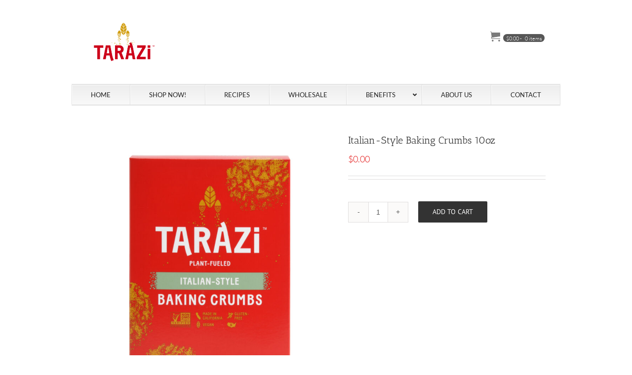

--- FILE ---
content_type: text/html; charset=UTF-8
request_url: https://www.tarazifoods.com/shop/italian-style-baking-crumbs-10oz/
body_size: 20827
content:
<!DOCTYPE html>
<html class="avada-html-layout-boxed avada-html-header-position-top" lang="en-US" prefix="og: http://ogp.me/ns# fb: http://ogp.me/ns/fb#">
<head>
	<meta http-equiv="X-UA-Compatible" content="IE=edge" />
	<meta http-equiv="Content-Type" content="text/html; charset=utf-8"/>
	<meta name="viewport" content="width=device-width, initial-scale=1, maximum-scale=1" />
	<meta name='robots' content='index, follow, max-image-preview:large, max-snippet:-1, max-video-preview:-1' />

	<!-- This site is optimized with the Yoast SEO plugin v21.4 - https://yoast.com/wordpress/plugins/seo/ -->
	<title>Italian-Style Baking Crumbs 10oz - Tarazi Foods</title>
	<link rel="canonical" href="https://www.tarazifoods.com/shop/italian-style-baking-crumbs-10oz/" />
	<meta property="og:locale" content="en_US" />
	<meta property="og:type" content="article" />
	<meta property="og:title" content="Italian-Style Baking Crumbs 10oz - Tarazi Foods" />
	<meta property="og:description" content="Herbaceous, savory, earthy Gluten Free Italian Style Baking Crumbs Use [&hellip;]" />
	<meta property="og:url" content="https://www.tarazifoods.com/shop/italian-style-baking-crumbs-10oz/" />
	<meta property="og:site_name" content="Tarazi Foods" />
	<meta property="article:modified_time" content="2023-10-19T08:16:12+00:00" />
	<meta property="og:image" content="https://www.tarazifoods.com/wp-content/uploads/2023/10/Italian-Strait-scaled.jpg" />
	<meta property="og:image:width" content="2048" />
	<meta property="og:image:height" content="2560" />
	<meta property="og:image:type" content="image/jpeg" />
	<meta name="twitter:label1" content="Est. reading time" />
	<meta name="twitter:data1" content="1 minute" />
	<script type="application/ld+json" class="yoast-schema-graph">{"@context":"https://schema.org","@graph":[{"@type":"WebPage","@id":"https://www.tarazifoods.com/shop/italian-style-baking-crumbs-10oz/","url":"https://www.tarazifoods.com/shop/italian-style-baking-crumbs-10oz/","name":"Italian-Style Baking Crumbs 10oz - Tarazi Foods","isPartOf":{"@id":"https://www.tarazifoods.com/#website"},"primaryImageOfPage":{"@id":"https://www.tarazifoods.com/shop/italian-style-baking-crumbs-10oz/#primaryimage"},"image":{"@id":"https://www.tarazifoods.com/shop/italian-style-baking-crumbs-10oz/#primaryimage"},"thumbnailUrl":"https://www.tarazifoods.com/wp-content/uploads/2023/10/Italian-Strait-scaled.jpg","datePublished":"2023-10-18T18:10:48+00:00","dateModified":"2023-10-19T08:16:12+00:00","breadcrumb":{"@id":"https://www.tarazifoods.com/shop/italian-style-baking-crumbs-10oz/#breadcrumb"},"inLanguage":"en-US","potentialAction":[{"@type":"ReadAction","target":["https://www.tarazifoods.com/shop/italian-style-baking-crumbs-10oz/"]}]},{"@type":"ImageObject","inLanguage":"en-US","@id":"https://www.tarazifoods.com/shop/italian-style-baking-crumbs-10oz/#primaryimage","url":"https://www.tarazifoods.com/wp-content/uploads/2023/10/Italian-Strait-scaled.jpg","contentUrl":"https://www.tarazifoods.com/wp-content/uploads/2023/10/Italian-Strait-scaled.jpg","width":2048,"height":2560},{"@type":"BreadcrumbList","@id":"https://www.tarazifoods.com/shop/italian-style-baking-crumbs-10oz/#breadcrumb","itemListElement":[{"@type":"ListItem","position":1,"name":"Home","item":"https://www.tarazifoods.com/"},{"@type":"ListItem","position":2,"name":"Products","item":"https://www.tarazifoods.com/shop/"},{"@type":"ListItem","position":3,"name":"Italian-Style Baking Crumbs 10oz"}]},{"@type":"WebSite","@id":"https://www.tarazifoods.com/#website","url":"https://www.tarazifoods.com/","name":"Tarazi Foods","description":"Fine Mediterranean Foods Since 1970","potentialAction":[{"@type":"SearchAction","target":{"@type":"EntryPoint","urlTemplate":"https://www.tarazifoods.com/?s={search_term_string}"},"query-input":"required name=search_term_string"}],"inLanguage":"en-US"}]}</script>
	<!-- / Yoast SEO plugin. -->


<link rel='dns-prefetch' href='//fonts.googleapis.com' />
<link rel='dns-prefetch' href='//use.fontawesome.com' />
<link rel="alternate" type="application/rss+xml" title="Tarazi Foods &raquo; Feed" href="https://www.tarazifoods.com/feed/" />
<link rel="alternate" type="application/rss+xml" title="Tarazi Foods &raquo; Comments Feed" href="https://www.tarazifoods.com/comments/feed/" />
		
		
		
		
				
		<meta property="og:title" content="Italian-Style Baking Crumbs 10oz"/>
		<meta property="og:type" content="article"/>
		<meta property="og:url" content="https://www.tarazifoods.com/shop/italian-style-baking-crumbs-10oz/"/>
		<meta property="og:site_name" content="Tarazi Foods"/>
		<meta property="og:description" content="Herbaceous, savory, earthy Gluten Free Italian Style Baking Crumbs
Use Tarazi Italian Baking Crumbs wherever you would typically choose bread crumbs
Made in California
Vegan
Non-GMO Project Verified
7 grams of Protein per serving"/>

									<meta property="og:image" content="https://www.tarazifoods.com/wp-content/uploads/2023/10/Italian-Strait-scaled.jpg"/>
							<script type="text/javascript">
window._wpemojiSettings = {"baseUrl":"https:\/\/s.w.org\/images\/core\/emoji\/14.0.0\/72x72\/","ext":".png","svgUrl":"https:\/\/s.w.org\/images\/core\/emoji\/14.0.0\/svg\/","svgExt":".svg","source":{"concatemoji":"https:\/\/www.tarazifoods.com\/wp-includes\/js\/wp-emoji-release.min.js?ver=6.3.7"}};
/*! This file is auto-generated */
!function(i,n){var o,s,e;function c(e){try{var t={supportTests:e,timestamp:(new Date).valueOf()};sessionStorage.setItem(o,JSON.stringify(t))}catch(e){}}function p(e,t,n){e.clearRect(0,0,e.canvas.width,e.canvas.height),e.fillText(t,0,0);var t=new Uint32Array(e.getImageData(0,0,e.canvas.width,e.canvas.height).data),r=(e.clearRect(0,0,e.canvas.width,e.canvas.height),e.fillText(n,0,0),new Uint32Array(e.getImageData(0,0,e.canvas.width,e.canvas.height).data));return t.every(function(e,t){return e===r[t]})}function u(e,t,n){switch(t){case"flag":return n(e,"\ud83c\udff3\ufe0f\u200d\u26a7\ufe0f","\ud83c\udff3\ufe0f\u200b\u26a7\ufe0f")?!1:!n(e,"\ud83c\uddfa\ud83c\uddf3","\ud83c\uddfa\u200b\ud83c\uddf3")&&!n(e,"\ud83c\udff4\udb40\udc67\udb40\udc62\udb40\udc65\udb40\udc6e\udb40\udc67\udb40\udc7f","\ud83c\udff4\u200b\udb40\udc67\u200b\udb40\udc62\u200b\udb40\udc65\u200b\udb40\udc6e\u200b\udb40\udc67\u200b\udb40\udc7f");case"emoji":return!n(e,"\ud83e\udef1\ud83c\udffb\u200d\ud83e\udef2\ud83c\udfff","\ud83e\udef1\ud83c\udffb\u200b\ud83e\udef2\ud83c\udfff")}return!1}function f(e,t,n){var r="undefined"!=typeof WorkerGlobalScope&&self instanceof WorkerGlobalScope?new OffscreenCanvas(300,150):i.createElement("canvas"),a=r.getContext("2d",{willReadFrequently:!0}),o=(a.textBaseline="top",a.font="600 32px Arial",{});return e.forEach(function(e){o[e]=t(a,e,n)}),o}function t(e){var t=i.createElement("script");t.src=e,t.defer=!0,i.head.appendChild(t)}"undefined"!=typeof Promise&&(o="wpEmojiSettingsSupports",s=["flag","emoji"],n.supports={everything:!0,everythingExceptFlag:!0},e=new Promise(function(e){i.addEventListener("DOMContentLoaded",e,{once:!0})}),new Promise(function(t){var n=function(){try{var e=JSON.parse(sessionStorage.getItem(o));if("object"==typeof e&&"number"==typeof e.timestamp&&(new Date).valueOf()<e.timestamp+604800&&"object"==typeof e.supportTests)return e.supportTests}catch(e){}return null}();if(!n){if("undefined"!=typeof Worker&&"undefined"!=typeof OffscreenCanvas&&"undefined"!=typeof URL&&URL.createObjectURL&&"undefined"!=typeof Blob)try{var e="postMessage("+f.toString()+"("+[JSON.stringify(s),u.toString(),p.toString()].join(",")+"));",r=new Blob([e],{type:"text/javascript"}),a=new Worker(URL.createObjectURL(r),{name:"wpTestEmojiSupports"});return void(a.onmessage=function(e){c(n=e.data),a.terminate(),t(n)})}catch(e){}c(n=f(s,u,p))}t(n)}).then(function(e){for(var t in e)n.supports[t]=e[t],n.supports.everything=n.supports.everything&&n.supports[t],"flag"!==t&&(n.supports.everythingExceptFlag=n.supports.everythingExceptFlag&&n.supports[t]);n.supports.everythingExceptFlag=n.supports.everythingExceptFlag&&!n.supports.flag,n.DOMReady=!1,n.readyCallback=function(){n.DOMReady=!0}}).then(function(){return e}).then(function(){var e;n.supports.everything||(n.readyCallback(),(e=n.source||{}).concatemoji?t(e.concatemoji):e.wpemoji&&e.twemoji&&(t(e.twemoji),t(e.wpemoji)))}))}((window,document),window._wpemojiSettings);
</script>
<style type="text/css">
img.wp-smiley,
img.emoji {
	display: inline !important;
	border: none !important;
	box-shadow: none !important;
	height: 1em !important;
	width: 1em !important;
	margin: 0 0.07em !important;
	vertical-align: -0.1em !important;
	background: none !important;
	padding: 0 !important;
}
</style>
	<link rel='stylesheet' id='wc-blocks-style-css' href='https://www.tarazifoods.com/wp-content/plugins/woo-gutenberg-products-block/build/wc-blocks.css?ver=10.7.1' type='text/css' media='all' />
<link rel='stylesheet' id='wc-blocks-style-active-filters-css' href='https://www.tarazifoods.com/wp-content/plugins/woo-gutenberg-products-block/build/active-filters.css?ver=10.7.1' type='text/css' media='all' />
<link rel='stylesheet' id='wc-blocks-style-all-products-css' href='https://www.tarazifoods.com/wp-content/plugins/woo-gutenberg-products-block/build/all-products.css?ver=10.7.1' type='text/css' media='all' />
<link rel='stylesheet' id='wc-blocks-style-all-reviews-css' href='https://www.tarazifoods.com/wp-content/plugins/woo-gutenberg-products-block/build/all-reviews.css?ver=10.7.1' type='text/css' media='all' />
<link rel='stylesheet' id='wc-blocks-style-attribute-filter-css' href='https://www.tarazifoods.com/wp-content/plugins/woo-gutenberg-products-block/build/attribute-filter.css?ver=10.7.1' type='text/css' media='all' />
<link rel='stylesheet' id='wc-blocks-packages-style-css' href='https://www.tarazifoods.com/wp-content/plugins/woo-gutenberg-products-block/build/packages-style.css?ver=10.7.1' type='text/css' media='all' />
<link rel='stylesheet' id='wc-blocks-style-breadcrumbs-css' href='https://www.tarazifoods.com/wp-content/plugins/woo-gutenberg-products-block/build/breadcrumbs.css?ver=10.7.1' type='text/css' media='all' />
<link rel='stylesheet' id='wc-blocks-style-catalog-sorting-css' href='https://www.tarazifoods.com/wp-content/plugins/woo-gutenberg-products-block/build/catalog-sorting.css?ver=10.7.1' type='text/css' media='all' />
<link rel='stylesheet' id='wc-blocks-style-customer-account-css' href='https://www.tarazifoods.com/wp-content/plugins/woo-gutenberg-products-block/build/customer-account.css?ver=10.7.1' type='text/css' media='all' />
<link rel='stylesheet' id='wc-blocks-style-featured-category-css' href='https://www.tarazifoods.com/wp-content/plugins/woo-gutenberg-products-block/build/featured-category.css?ver=10.7.1' type='text/css' media='all' />
<link rel='stylesheet' id='wc-blocks-style-featured-product-css' href='https://www.tarazifoods.com/wp-content/plugins/woo-gutenberg-products-block/build/featured-product.css?ver=10.7.1' type='text/css' media='all' />
<link rel='stylesheet' id='wc-blocks-style-mini-cart-css' href='https://www.tarazifoods.com/wp-content/plugins/woo-gutenberg-products-block/build/mini-cart.css?ver=10.7.1' type='text/css' media='all' />
<link rel='stylesheet' id='wc-blocks-style-price-filter-css' href='https://www.tarazifoods.com/wp-content/plugins/woo-gutenberg-products-block/build/price-filter.css?ver=10.7.1' type='text/css' media='all' />
<link rel='stylesheet' id='wc-blocks-style-product-add-to-cart-css' href='https://www.tarazifoods.com/wp-content/plugins/woo-gutenberg-products-block/build/product-add-to-cart.css?ver=10.7.1' type='text/css' media='all' />
<link rel='stylesheet' id='wc-blocks-style-product-button-css' href='https://www.tarazifoods.com/wp-content/plugins/woo-gutenberg-products-block/build/product-button.css?ver=10.7.1' type='text/css' media='all' />
<link rel='stylesheet' id='wc-blocks-style-product-categories-css' href='https://www.tarazifoods.com/wp-content/plugins/woo-gutenberg-products-block/build/product-categories.css?ver=10.7.1' type='text/css' media='all' />
<link rel='stylesheet' id='wc-blocks-style-product-image-css' href='https://www.tarazifoods.com/wp-content/plugins/woo-gutenberg-products-block/build/product-image.css?ver=10.7.1' type='text/css' media='all' />
<link rel='stylesheet' id='wc-blocks-style-product-image-gallery-css' href='https://www.tarazifoods.com/wp-content/plugins/woo-gutenberg-products-block/build/product-image-gallery.css?ver=10.7.1' type='text/css' media='all' />
<link rel='stylesheet' id='wc-blocks-style-product-query-css' href='https://www.tarazifoods.com/wp-content/plugins/woo-gutenberg-products-block/build/product-query.css?ver=10.7.1' type='text/css' media='all' />
<link rel='stylesheet' id='wc-blocks-style-product-rating-css' href='https://www.tarazifoods.com/wp-content/plugins/woo-gutenberg-products-block/build/product-rating.css?ver=10.7.1' type='text/css' media='all' />
<link rel='stylesheet' id='wc-blocks-style-product-results-count-css' href='https://www.tarazifoods.com/wp-content/plugins/woo-gutenberg-products-block/build/product-results-count.css?ver=10.7.1' type='text/css' media='all' />
<link rel='stylesheet' id='wc-blocks-style-product-reviews-css' href='https://www.tarazifoods.com/wp-content/plugins/woo-gutenberg-products-block/build/product-reviews.css?ver=10.7.1' type='text/css' media='all' />
<link rel='stylesheet' id='wc-blocks-style-product-sale-badge-css' href='https://www.tarazifoods.com/wp-content/plugins/woo-gutenberg-products-block/build/product-sale-badge.css?ver=10.7.1' type='text/css' media='all' />
<link rel='stylesheet' id='wc-blocks-style-product-search-css' href='https://www.tarazifoods.com/wp-content/plugins/woo-gutenberg-products-block/build/product-search.css?ver=10.7.1' type='text/css' media='all' />
<link rel='stylesheet' id='wc-blocks-style-product-sku-css' href='https://www.tarazifoods.com/wp-content/plugins/woo-gutenberg-products-block/build/product-sku.css?ver=10.7.1' type='text/css' media='all' />
<link rel='stylesheet' id='wc-blocks-style-product-stock-indicator-css' href='https://www.tarazifoods.com/wp-content/plugins/woo-gutenberg-products-block/build/product-stock-indicator.css?ver=10.7.1' type='text/css' media='all' />
<link rel='stylesheet' id='wc-blocks-style-product-summary-css' href='https://www.tarazifoods.com/wp-content/plugins/woo-gutenberg-products-block/build/product-summary.css?ver=10.7.1' type='text/css' media='all' />
<link rel='stylesheet' id='wc-blocks-style-product-title-css' href='https://www.tarazifoods.com/wp-content/plugins/woo-gutenberg-products-block/build/product-title.css?ver=10.7.1' type='text/css' media='all' />
<link rel='stylesheet' id='wc-blocks-style-rating-filter-css' href='https://www.tarazifoods.com/wp-content/plugins/woo-gutenberg-products-block/build/rating-filter.css?ver=10.7.1' type='text/css' media='all' />
<link rel='stylesheet' id='wc-blocks-style-reviews-by-category-css' href='https://www.tarazifoods.com/wp-content/plugins/woo-gutenberg-products-block/build/reviews-by-category.css?ver=10.7.1' type='text/css' media='all' />
<link rel='stylesheet' id='wc-blocks-style-reviews-by-product-css' href='https://www.tarazifoods.com/wp-content/plugins/woo-gutenberg-products-block/build/reviews-by-product.css?ver=10.7.1' type='text/css' media='all' />
<link rel='stylesheet' id='wc-blocks-style-product-details-css' href='https://www.tarazifoods.com/wp-content/plugins/woo-gutenberg-products-block/build/product-details.css?ver=10.7.1' type='text/css' media='all' />
<link rel='stylesheet' id='wc-blocks-style-single-product-css' href='https://www.tarazifoods.com/wp-content/plugins/woo-gutenberg-products-block/build/single-product.css?ver=10.7.1' type='text/css' media='all' />
<link rel='stylesheet' id='wc-blocks-style-stock-filter-css' href='https://www.tarazifoods.com/wp-content/plugins/woo-gutenberg-products-block/build/stock-filter.css?ver=10.7.1' type='text/css' media='all' />
<link rel='stylesheet' id='wc-blocks-style-cart-css' href='https://www.tarazifoods.com/wp-content/plugins/woo-gutenberg-products-block/build/cart.css?ver=10.7.1' type='text/css' media='all' />
<link rel='stylesheet' id='wc-blocks-style-checkout-css' href='https://www.tarazifoods.com/wp-content/plugins/woo-gutenberg-products-block/build/checkout.css?ver=10.7.1' type='text/css' media='all' />
<link rel='stylesheet' id='wc-blocks-style-mini-cart-contents-css' href='https://www.tarazifoods.com/wp-content/plugins/woo-gutenberg-products-block/build/mini-cart-contents.css?ver=10.7.1' type='text/css' media='all' />
<style id='classic-theme-styles-inline-css' type='text/css'>
/*! This file is auto-generated */
.wp-block-button__link{color:#fff;background-color:#32373c;border-radius:9999px;box-shadow:none;text-decoration:none;padding:calc(.667em + 2px) calc(1.333em + 2px);font-size:1.125em}.wp-block-file__button{background:#32373c;color:#fff;text-decoration:none}
</style>
<style id='global-styles-inline-css' type='text/css'>
body{--wp--preset--color--black: #000000;--wp--preset--color--cyan-bluish-gray: #abb8c3;--wp--preset--color--white: #ffffff;--wp--preset--color--pale-pink: #f78da7;--wp--preset--color--vivid-red: #cf2e2e;--wp--preset--color--luminous-vivid-orange: #ff6900;--wp--preset--color--luminous-vivid-amber: #fcb900;--wp--preset--color--light-green-cyan: #7bdcb5;--wp--preset--color--vivid-green-cyan: #00d084;--wp--preset--color--pale-cyan-blue: #8ed1fc;--wp--preset--color--vivid-cyan-blue: #0693e3;--wp--preset--color--vivid-purple: #9b51e0;--wp--preset--gradient--vivid-cyan-blue-to-vivid-purple: linear-gradient(135deg,rgba(6,147,227,1) 0%,rgb(155,81,224) 100%);--wp--preset--gradient--light-green-cyan-to-vivid-green-cyan: linear-gradient(135deg,rgb(122,220,180) 0%,rgb(0,208,130) 100%);--wp--preset--gradient--luminous-vivid-amber-to-luminous-vivid-orange: linear-gradient(135deg,rgba(252,185,0,1) 0%,rgba(255,105,0,1) 100%);--wp--preset--gradient--luminous-vivid-orange-to-vivid-red: linear-gradient(135deg,rgba(255,105,0,1) 0%,rgb(207,46,46) 100%);--wp--preset--gradient--very-light-gray-to-cyan-bluish-gray: linear-gradient(135deg,rgb(238,238,238) 0%,rgb(169,184,195) 100%);--wp--preset--gradient--cool-to-warm-spectrum: linear-gradient(135deg,rgb(74,234,220) 0%,rgb(151,120,209) 20%,rgb(207,42,186) 40%,rgb(238,44,130) 60%,rgb(251,105,98) 80%,rgb(254,248,76) 100%);--wp--preset--gradient--blush-light-purple: linear-gradient(135deg,rgb(255,206,236) 0%,rgb(152,150,240) 100%);--wp--preset--gradient--blush-bordeaux: linear-gradient(135deg,rgb(254,205,165) 0%,rgb(254,45,45) 50%,rgb(107,0,62) 100%);--wp--preset--gradient--luminous-dusk: linear-gradient(135deg,rgb(255,203,112) 0%,rgb(199,81,192) 50%,rgb(65,88,208) 100%);--wp--preset--gradient--pale-ocean: linear-gradient(135deg,rgb(255,245,203) 0%,rgb(182,227,212) 50%,rgb(51,167,181) 100%);--wp--preset--gradient--electric-grass: linear-gradient(135deg,rgb(202,248,128) 0%,rgb(113,206,126) 100%);--wp--preset--gradient--midnight: linear-gradient(135deg,rgb(2,3,129) 0%,rgb(40,116,252) 100%);--wp--preset--font-size--small: 10.5px;--wp--preset--font-size--medium: 20px;--wp--preset--font-size--large: 21px;--wp--preset--font-size--x-large: 42px;--wp--preset--font-size--normal: 14px;--wp--preset--font-size--xlarge: 28px;--wp--preset--font-size--huge: 42px;--wp--preset--spacing--20: 0.44rem;--wp--preset--spacing--30: 0.67rem;--wp--preset--spacing--40: 1rem;--wp--preset--spacing--50: 1.5rem;--wp--preset--spacing--60: 2.25rem;--wp--preset--spacing--70: 3.38rem;--wp--preset--spacing--80: 5.06rem;--wp--preset--shadow--natural: 6px 6px 9px rgba(0, 0, 0, 0.2);--wp--preset--shadow--deep: 12px 12px 50px rgba(0, 0, 0, 0.4);--wp--preset--shadow--sharp: 6px 6px 0px rgba(0, 0, 0, 0.2);--wp--preset--shadow--outlined: 6px 6px 0px -3px rgba(255, 255, 255, 1), 6px 6px rgba(0, 0, 0, 1);--wp--preset--shadow--crisp: 6px 6px 0px rgba(0, 0, 0, 1);}:where(.is-layout-flex){gap: 0.5em;}:where(.is-layout-grid){gap: 0.5em;}body .is-layout-flow > .alignleft{float: left;margin-inline-start: 0;margin-inline-end: 2em;}body .is-layout-flow > .alignright{float: right;margin-inline-start: 2em;margin-inline-end: 0;}body .is-layout-flow > .aligncenter{margin-left: auto !important;margin-right: auto !important;}body .is-layout-constrained > .alignleft{float: left;margin-inline-start: 0;margin-inline-end: 2em;}body .is-layout-constrained > .alignright{float: right;margin-inline-start: 2em;margin-inline-end: 0;}body .is-layout-constrained > .aligncenter{margin-left: auto !important;margin-right: auto !important;}body .is-layout-constrained > :where(:not(.alignleft):not(.alignright):not(.alignfull)){max-width: var(--wp--style--global--content-size);margin-left: auto !important;margin-right: auto !important;}body .is-layout-constrained > .alignwide{max-width: var(--wp--style--global--wide-size);}body .is-layout-flex{display: flex;}body .is-layout-flex{flex-wrap: wrap;align-items: center;}body .is-layout-flex > *{margin: 0;}body .is-layout-grid{display: grid;}body .is-layout-grid > *{margin: 0;}:where(.wp-block-columns.is-layout-flex){gap: 2em;}:where(.wp-block-columns.is-layout-grid){gap: 2em;}:where(.wp-block-post-template.is-layout-flex){gap: 1.25em;}:where(.wp-block-post-template.is-layout-grid){gap: 1.25em;}.has-black-color{color: var(--wp--preset--color--black) !important;}.has-cyan-bluish-gray-color{color: var(--wp--preset--color--cyan-bluish-gray) !important;}.has-white-color{color: var(--wp--preset--color--white) !important;}.has-pale-pink-color{color: var(--wp--preset--color--pale-pink) !important;}.has-vivid-red-color{color: var(--wp--preset--color--vivid-red) !important;}.has-luminous-vivid-orange-color{color: var(--wp--preset--color--luminous-vivid-orange) !important;}.has-luminous-vivid-amber-color{color: var(--wp--preset--color--luminous-vivid-amber) !important;}.has-light-green-cyan-color{color: var(--wp--preset--color--light-green-cyan) !important;}.has-vivid-green-cyan-color{color: var(--wp--preset--color--vivid-green-cyan) !important;}.has-pale-cyan-blue-color{color: var(--wp--preset--color--pale-cyan-blue) !important;}.has-vivid-cyan-blue-color{color: var(--wp--preset--color--vivid-cyan-blue) !important;}.has-vivid-purple-color{color: var(--wp--preset--color--vivid-purple) !important;}.has-black-background-color{background-color: var(--wp--preset--color--black) !important;}.has-cyan-bluish-gray-background-color{background-color: var(--wp--preset--color--cyan-bluish-gray) !important;}.has-white-background-color{background-color: var(--wp--preset--color--white) !important;}.has-pale-pink-background-color{background-color: var(--wp--preset--color--pale-pink) !important;}.has-vivid-red-background-color{background-color: var(--wp--preset--color--vivid-red) !important;}.has-luminous-vivid-orange-background-color{background-color: var(--wp--preset--color--luminous-vivid-orange) !important;}.has-luminous-vivid-amber-background-color{background-color: var(--wp--preset--color--luminous-vivid-amber) !important;}.has-light-green-cyan-background-color{background-color: var(--wp--preset--color--light-green-cyan) !important;}.has-vivid-green-cyan-background-color{background-color: var(--wp--preset--color--vivid-green-cyan) !important;}.has-pale-cyan-blue-background-color{background-color: var(--wp--preset--color--pale-cyan-blue) !important;}.has-vivid-cyan-blue-background-color{background-color: var(--wp--preset--color--vivid-cyan-blue) !important;}.has-vivid-purple-background-color{background-color: var(--wp--preset--color--vivid-purple) !important;}.has-black-border-color{border-color: var(--wp--preset--color--black) !important;}.has-cyan-bluish-gray-border-color{border-color: var(--wp--preset--color--cyan-bluish-gray) !important;}.has-white-border-color{border-color: var(--wp--preset--color--white) !important;}.has-pale-pink-border-color{border-color: var(--wp--preset--color--pale-pink) !important;}.has-vivid-red-border-color{border-color: var(--wp--preset--color--vivid-red) !important;}.has-luminous-vivid-orange-border-color{border-color: var(--wp--preset--color--luminous-vivid-orange) !important;}.has-luminous-vivid-amber-border-color{border-color: var(--wp--preset--color--luminous-vivid-amber) !important;}.has-light-green-cyan-border-color{border-color: var(--wp--preset--color--light-green-cyan) !important;}.has-vivid-green-cyan-border-color{border-color: var(--wp--preset--color--vivid-green-cyan) !important;}.has-pale-cyan-blue-border-color{border-color: var(--wp--preset--color--pale-cyan-blue) !important;}.has-vivid-cyan-blue-border-color{border-color: var(--wp--preset--color--vivid-cyan-blue) !important;}.has-vivid-purple-border-color{border-color: var(--wp--preset--color--vivid-purple) !important;}.has-vivid-cyan-blue-to-vivid-purple-gradient-background{background: var(--wp--preset--gradient--vivid-cyan-blue-to-vivid-purple) !important;}.has-light-green-cyan-to-vivid-green-cyan-gradient-background{background: var(--wp--preset--gradient--light-green-cyan-to-vivid-green-cyan) !important;}.has-luminous-vivid-amber-to-luminous-vivid-orange-gradient-background{background: var(--wp--preset--gradient--luminous-vivid-amber-to-luminous-vivid-orange) !important;}.has-luminous-vivid-orange-to-vivid-red-gradient-background{background: var(--wp--preset--gradient--luminous-vivid-orange-to-vivid-red) !important;}.has-very-light-gray-to-cyan-bluish-gray-gradient-background{background: var(--wp--preset--gradient--very-light-gray-to-cyan-bluish-gray) !important;}.has-cool-to-warm-spectrum-gradient-background{background: var(--wp--preset--gradient--cool-to-warm-spectrum) !important;}.has-blush-light-purple-gradient-background{background: var(--wp--preset--gradient--blush-light-purple) !important;}.has-blush-bordeaux-gradient-background{background: var(--wp--preset--gradient--blush-bordeaux) !important;}.has-luminous-dusk-gradient-background{background: var(--wp--preset--gradient--luminous-dusk) !important;}.has-pale-ocean-gradient-background{background: var(--wp--preset--gradient--pale-ocean) !important;}.has-electric-grass-gradient-background{background: var(--wp--preset--gradient--electric-grass) !important;}.has-midnight-gradient-background{background: var(--wp--preset--gradient--midnight) !important;}.has-small-font-size{font-size: var(--wp--preset--font-size--small) !important;}.has-medium-font-size{font-size: var(--wp--preset--font-size--medium) !important;}.has-large-font-size{font-size: var(--wp--preset--font-size--large) !important;}.has-x-large-font-size{font-size: var(--wp--preset--font-size--x-large) !important;}
.wp-block-navigation a:where(:not(.wp-element-button)){color: inherit;}
:where(.wp-block-post-template.is-layout-flex){gap: 1.25em;}:where(.wp-block-post-template.is-layout-grid){gap: 1.25em;}
:where(.wp-block-columns.is-layout-flex){gap: 2em;}:where(.wp-block-columns.is-layout-grid){gap: 2em;}
.wp-block-pullquote{font-size: 1.5em;line-height: 1.6;}
</style>
<link rel='stylesheet' id='ubermenu-lato-css' href='//fonts.googleapis.com/css?family=Lato%3A%2C300%2C400%2C700&#038;ver=6.3.7' type='text/css' media='all' />
<link rel='stylesheet' id='advanced-flat-rate-shipping-for-woocommerce-css' href='https://www.tarazifoods.com/wp-content/plugins/woo-extra-flat-rate/public/css/advanced-flat-rate-shipping-for-woocommerce-public.css?ver=v4.2.1' type='text/css' media='all' />
<link rel='stylesheet' id='font-awesome-min-css' href='https://www.tarazifoods.com/wp-content/plugins/woo-extra-flat-rate/public/css/font-awesome.min.css?ver=v4.2.1' type='text/css' media='all' />
<link rel='stylesheet' id='ext_mini_cart_front_style-css' href='https://www.tarazifoods.com/wp-content/plugins/woocommerce-mini-cart-plugin-display-cart-in-menu/front/css/ext_mini_cart_front.css?ver=1' type='text/css' media='all' />
<link rel='stylesheet' id='font_awesome-css' href='https://use.fontawesome.com/releases/v5.13.0/css/all.css?ver=1' type='text/css' media='all' />
<link rel='stylesheet' id='ext_sliding_sticky_cart-css' href='https://www.tarazifoods.com/wp-content/plugins/woocommerce-mini-cart-plugin-display-cart-in-menu/front/css/ext_sliding_sticky_cart.css?ver=1' type='text/css' media='all' />
<link rel='stylesheet' id='ext_mini_cart_front_style_avada_fix-css' href='https://www.tarazifoods.com/wp-content/plugins/woocommerce-mini-cart-plugin-display-cart-in-menu/front/css/assets/avada.css?ver=1' type='text/css' media='all' />
<style id='woocommerce-inline-inline-css' type='text/css'>
.woocommerce form .form-row .required { visibility: visible; }
</style>
<link rel='stylesheet' id='woosb-frontend-css' href='https://www.tarazifoods.com/wp-content/plugins/woo-product-bundle/assets/css/frontend.css?ver=7.3.1' type='text/css' media='all' />
<link rel='stylesheet' id='avada-stylesheet-css' href='https://www.tarazifoods.com/wp-content/themes/Avada/assets/css/style.min.css?ver=6.0.3' type='text/css' media='all' />
<link rel='stylesheet' id='child-style-css' href='https://www.tarazifoods.com/wp-content/themes/Avada-Child-Theme/style.css?ver=6.3.7' type='text/css' media='all' />
<!--[if IE]>
<link rel='stylesheet' id='avada-IE-css' href='https://www.tarazifoods.com/wp-content/themes/Avada/assets/css/ie.min.css?ver=6.0.3' type='text/css' media='all' />
<style id='avada-IE-inline-css' type='text/css'>
.avada-select-parent .select-arrow{background-color:#ffffff}
.select-arrow{background-color:#ffffff}
</style>
<![endif]-->
<link rel='stylesheet' id='fusion-dynamic-css-css' href='https://www.tarazifoods.com/wp-content/uploads/fusion-styles/a94250db5186908c6026ac39a1519938.min.css?ver=2.0.3' type='text/css' media='all' />
<link rel='stylesheet' id='ubermenu-css' href='https://www.tarazifoods.com/wp-content/plugins/ubermenu-2/pro/assets/css/ubermenu.min.css?ver=3.8.1' type='text/css' media='all' />
<link rel='stylesheet' id='ubermenu-vanilla-bar-css' href='https://www.tarazifoods.com/wp-content/plugins/ubermenu-2/assets/css/skins/vanilla_bar.css?ver=6.3.7' type='text/css' media='all' />
<link rel='stylesheet' id='ubermenu-font-awesome-all-css' href='https://www.tarazifoods.com/wp-content/plugins/ubermenu-2/assets/fontawesome/css/all.min.css?ver=6.3.7' type='text/css' media='all' />
<script type='text/javascript' src='https://www.tarazifoods.com/wp-includes/js/jquery/jquery.min.js?ver=3.7.0' id='jquery-core-js'></script>
<script type='text/javascript' src='https://www.tarazifoods.com/wp-includes/js/jquery/jquery-migrate.min.js?ver=3.4.1' id='jquery-migrate-js'></script>
<script type='text/javascript' src='https://www.tarazifoods.com/wp-content/plugins/woo-extra-flat-rate/public/js/advanced-flat-rate-shipping-for-woocommerce-public.js?ver=v4.2.1' id='advanced-flat-rate-shipping-for-woocommerce-js'></script>
<script type='text/javascript' id='ext_mini_cart_front_js-js-extra'>
/* <![CDATA[ */
var ext_front_Ajax = {"ajaxurl":"https:\/\/www.tarazifoods.com\/wp-admin\/admin-ajax.php"};
/* ]]> */
</script>
<script type='text/javascript' src='https://www.tarazifoods.com/wp-content/plugins/woocommerce-mini-cart-plugin-display-cart-in-menu/front/js/ext_mini_cart_front_js.js?ver=1' id='ext_mini_cart_front_js-js'></script>
<script type='text/javascript' id='WCPAY_ASSETS-js-extra'>
/* <![CDATA[ */
var wcpayAssets = {"url":"https:\/\/www.tarazifoods.com\/wp-content\/plugins\/woocommerce-payments\/dist\/"};
/* ]]> */
</script>
<link rel="https://api.w.org/" href="https://www.tarazifoods.com/wp-json/" /><link rel="alternate" type="application/json" href="https://www.tarazifoods.com/wp-json/wp/v2/product/66987" /><link rel="EditURI" type="application/rsd+xml" title="RSD" href="https://www.tarazifoods.com/xmlrpc.php?rsd" />
<link rel='shortlink' href='https://www.tarazifoods.com/?p=66987' />
<link rel="alternate" type="application/json+oembed" href="https://www.tarazifoods.com/wp-json/oembed/1.0/embed?url=https%3A%2F%2Fwww.tarazifoods.com%2Fshop%2Fitalian-style-baking-crumbs-10oz%2F" />
<link rel="alternate" type="text/xml+oembed" href="https://www.tarazifoods.com/wp-json/oembed/1.0/embed?url=https%3A%2F%2Fwww.tarazifoods.com%2Fshop%2Fitalian-style-baking-crumbs-10oz%2F&#038;format=xml" />
<style id="ubermenu-custom-generated-css">
/** Font Awesome 4 Compatibility **/
.fa{font-style:normal;font-variant:normal;font-weight:normal;font-family:FontAwesome;}

/** UberMenu Custom Menu Styles (Customizer) **/
/* main */
 .ubermenu-main .ubermenu-item .ubermenu-submenu-drop { -webkit-transition-duration:300ms; -ms-transition-duration:300ms; transition-duration:300ms; }
 .ubermenu-main .ubermenu-row { max-width:250px; margin-left:auto; margin-right:auto; }
 .ubermenu-main .ubermenu-item-layout-image_left > .ubermenu-target-text { padding-left:35px; }
 .ubermenu-main .ubermenu-item-layout-image_right > .ubermenu-target-text { padding-right:35px; }
 .ubermenu-main .ubermenu-item-layout-woocommerce_image_left_price > .ubermenu-target-text { padding-left:35px; }
 .ubermenu-main { background-color:#ededed; background:-webkit-gradient(linear,left top,left bottom,from(#ededed),to(#f9f9f9)); background:-webkit-linear-gradient(top,#ededed,#f9f9f9); background:-moz-linear-gradient(top,#ededed,#f9f9f9); background:-ms-linear-gradient(top,#ededed,#f9f9f9); background:-o-linear-gradient(top,#ededed,#f9f9f9); background:linear-gradient(top,#ededed,#f9f9f9); border:1px solid #dfdfdf; }
 .ubermenu-main, .ubermenu-main > .ubermenu-nav { -webkit-border-radius:1px; -moz-border-radius:1px; -o-border-radius:1px; border-radius:1px; }
 .ubermenu-main .ubermenu-item-level-0 > .ubermenu-target { font-size:13px; text-transform:uppercase; color:#222222; border-left:1px solid #dfdfdf; -webkit-box-shadow:inset 1px 0 0 0 rgba(255,255,255,.9); -moz-box-shadow:inset 1px 0 0 0 rgba(255,255,255,.9); -o-box-shadow:inset 1px 0 0 0 rgba(255,255,255,.9); box-shadow:inset 1px 0 0 0 rgba(255,255,255,.9); padding-left:10px; padding-right:10px; }
 .ubermenu-main .ubermenu-nav .ubermenu-item.ubermenu-item-level-0 > .ubermenu-target { font-weight:normal; }
 .ubermenu-main .ubermenu-item-level-0.ubermenu-current-menu-item > .ubermenu-target, .ubermenu-main .ubermenu-item-level-0.ubermenu-current-menu-parent > .ubermenu-target, .ubermenu-main .ubermenu-item-level-0.ubermenu-current-menu-ancestor > .ubermenu-target { color:#1e73be; }
 .ubermenu.ubermenu-main .ubermenu-item-level-0:hover > .ubermenu-target, .ubermenu-main .ubermenu-item-level-0.ubermenu-active > .ubermenu-target { background:#; }
 .ubermenu-main .ubermenu-item-level-0.ubermenu-active > .ubermenu-target,.ubermenu-main .ubermenu-item-level-0:hover > .ubermenu-target { -webkit-box-shadow:inset 1px 0 0 0 rgba(255,255,255,.9); -moz-box-shadow:inset 1px 0 0 0 rgba(255,255,255,.9); -o-box-shadow:inset 1px 0 0 0 rgba(255,255,255,.9); box-shadow:inset 1px 0 0 0 rgba(255,255,255,.9); }
 .ubermenu-main .ubermenu-item-level-0 > .ubermenu-target, .ubermenu-main .ubermenu-item-level-0 > .ubermenu-custom-content.ubermenu-custom-content-padded { padding-top:12px; padding-bottom:12px; }
 .ubermenu-main.ubermenu-sub-indicators .ubermenu-item-level-0.ubermenu-has-submenu-drop > .ubermenu-target:not(.ubermenu-noindicator) { padding-right:25px; }
 .ubermenu-main.ubermenu-sub-indicators .ubermenu-item-level-0.ubermenu-has-submenu-drop > .ubermenu-target.ubermenu-noindicator { padding-right:10px; }
 .ubermenu-main .ubermenu-submenu.ubermenu-submenu-drop { background-color:#ededed; border:1px solid #dfdfdf; color:#222222; }
 .ubermenu-main .ubermenu-submenu .ubermenu-column { min-width:5px; }
 .ubermenu-main .ubermenu-submenu .ubermenu-item-header > .ubermenu-target, .ubermenu-main .ubermenu-tab > .ubermenu-target { font-size:13px; }
 .ubermenu-main .ubermenu-submenu .ubermenu-item-header > .ubermenu-target { color:#222222; }
 .ubermenu-main .ubermenu-submenu .ubermenu-item-header > .ubermenu-target:hover { color:#1e73be; }
 .ubermenu-main .ubermenu-nav .ubermenu-submenu .ubermenu-item-header > .ubermenu-target { font-weight:normal; }
 .ubermenu-main .ubermenu-item-normal > .ubermenu-target { font-size:12px; }
 .ubermenu-main .ubermenu-target > .ubermenu-target-description { font-size:9px; text-transform:none; }
 .ubermenu-main, .ubermenu-main .ubermenu-target, .ubermenu-main .ubermenu-nav .ubermenu-item-level-0 .ubermenu-target, .ubermenu-main div, .ubermenu-main p, .ubermenu-main input { font-family:'Lato', sans-serif; font-weight:400; }


/* Status: Loaded from Transient */

</style><style type="text/css" id="css-fb-visibility">@media screen and (max-width: 640px){body:not(.fusion-builder-ui-wireframe) .fusion-no-small-visibility{display:none !important;}}@media screen and (min-width: 641px) and (max-width: 1024px){body:not(.fusion-builder-ui-wireframe) .fusion-no-medium-visibility{display:none !important;}}@media screen and (min-width: 1025px){body:not(.fusion-builder-ui-wireframe) .fusion-no-large-visibility{display:none !important;}}</style>	<noscript><style>.woocommerce-product-gallery{ opacity: 1 !important; }</style></noscript>
	<meta name="generator" content="Powered by Slider Revolution 6.6.14 - responsive, Mobile-Friendly Slider Plugin for WordPress with comfortable drag and drop interface." />
<link rel="icon" href="https://www.tarazifoods.com/wp-content/uploads/2023/06/favicon.ico" sizes="32x32" />
<link rel="icon" href="https://www.tarazifoods.com/wp-content/uploads/2023/06/favicon.ico" sizes="192x192" />
<link rel="apple-touch-icon" href="https://www.tarazifoods.com/wp-content/uploads/2023/06/favicon.ico" />
<meta name="msapplication-TileImage" content="https://www.tarazifoods.com/wp-content/uploads/2023/06/favicon.ico" />
<script>function setREVStartSize(e){
			//window.requestAnimationFrame(function() {
				window.RSIW = window.RSIW===undefined ? window.innerWidth : window.RSIW;
				window.RSIH = window.RSIH===undefined ? window.innerHeight : window.RSIH;
				try {
					var pw = document.getElementById(e.c).parentNode.offsetWidth,
						newh;
					pw = pw===0 || isNaN(pw) || (e.l=="fullwidth" || e.layout=="fullwidth") ? window.RSIW : pw;
					e.tabw = e.tabw===undefined ? 0 : parseInt(e.tabw);
					e.thumbw = e.thumbw===undefined ? 0 : parseInt(e.thumbw);
					e.tabh = e.tabh===undefined ? 0 : parseInt(e.tabh);
					e.thumbh = e.thumbh===undefined ? 0 : parseInt(e.thumbh);
					e.tabhide = e.tabhide===undefined ? 0 : parseInt(e.tabhide);
					e.thumbhide = e.thumbhide===undefined ? 0 : parseInt(e.thumbhide);
					e.mh = e.mh===undefined || e.mh=="" || e.mh==="auto" ? 0 : parseInt(e.mh,0);
					if(e.layout==="fullscreen" || e.l==="fullscreen")
						newh = Math.max(e.mh,window.RSIH);
					else{
						e.gw = Array.isArray(e.gw) ? e.gw : [e.gw];
						for (var i in e.rl) if (e.gw[i]===undefined || e.gw[i]===0) e.gw[i] = e.gw[i-1];
						e.gh = e.el===undefined || e.el==="" || (Array.isArray(e.el) && e.el.length==0)? e.gh : e.el;
						e.gh = Array.isArray(e.gh) ? e.gh : [e.gh];
						for (var i in e.rl) if (e.gh[i]===undefined || e.gh[i]===0) e.gh[i] = e.gh[i-1];
											
						var nl = new Array(e.rl.length),
							ix = 0,
							sl;
						e.tabw = e.tabhide>=pw ? 0 : e.tabw;
						e.thumbw = e.thumbhide>=pw ? 0 : e.thumbw;
						e.tabh = e.tabhide>=pw ? 0 : e.tabh;
						e.thumbh = e.thumbhide>=pw ? 0 : e.thumbh;
						for (var i in e.rl) nl[i] = e.rl[i]<window.RSIW ? 0 : e.rl[i];
						sl = nl[0];
						for (var i in nl) if (sl>nl[i] && nl[i]>0) { sl = nl[i]; ix=i;}
						var m = pw>(e.gw[ix]+e.tabw+e.thumbw) ? 1 : (pw-(e.tabw+e.thumbw)) / (e.gw[ix]);
						newh =  (e.gh[ix] * m) + (e.tabh + e.thumbh);
					}
					var el = document.getElementById(e.c);
					if (el!==null && el) el.style.height = newh+"px";
					el = document.getElementById(e.c+"_wrapper");
					if (el!==null && el) {
						el.style.height = newh+"px";
						el.style.display = "block";
					}
				} catch(e){
					console.log("Failure at Presize of Slider:" + e)
				}
			//});
		  };</script>
		<style type="text/css" id="wp-custom-css">
			.fusion-logo-link img {
	max-width: 50%
}
.tp-rightarrow{left:90% !important;}
.page-id-1659 .product-details-container {
    min-height: 75px !important;
		max-height: 75px !important;
}

.page-id-1659 .baking .product-details-container {
    min-height: 75px !important;
		max-height: 75px !important;
}

.page-id-1659 .product-images .crossfade-images {
    background: none !important;
}
.single-product .product-details-container {
    min-height: 90px!important;
}

.postid-66946 .woosb-products .woosb-product .woosb-price {
   
    padding-left: 23px;
}


.fusion-post-wrapper .fusion-post-content-wrapper a:after {
    content: "";
    position: absolute !important;
    top: 0;
    left: 0;
    display: block;
    height: 100%;
    width: 100%;
}

.product_cat-bundle .woosb-price {
    display: none;
}
tr.woocommerce-cart-form__cart-item.cart_item.woosb-cart-item.woosb-cart-child.woosb-item-child .product-price, .product-subtotal span.amount {
    color: #fff !important;
}

.pad-top{
	padding-top: 2em;
}

.fusion-footer-widget-area a{
	color: #000;
	font-weight: 400;
}

.fusion-copyright-notice {
	color: #000 !important;
	font-weight: 600 !important;
}

@media only screen and (max-width: 800px){
.fusion-body .products li {
    width: 100%;
}
}
.fusion-woo-shop-page-columns-4 .fusion-column-wrapper ul.products li.product-grid-view .featured-image img {
    min-height: 280px;
    height: 300px;
    object-position: center;
    object-fit: contain;
}






		</style>
				<script type="text/javascript">
			var doc = document.documentElement;
			doc.setAttribute( 'data-useragent', navigator.userAgent );
		</script>
		
	<link rel="stylesheet" href="https://use.typekit.net/ziv0tvw.css"></head>

<body class="product-template-default single single-product postid-66987 theme-Avada woocommerce woocommerce-page woocommerce-no-js fusion-image-hovers fusion-pagination-sizing fusion-button_size-large fusion-button_type-flat fusion-button_span-no fusion-button_shape-round avada-image-rollover-circle-yes avada-image-rollover-yes avada-image-rollover-direction-left fusion-has-button-gradient fusion-body ltr no-tablet-sticky-header no-mobile-sticky-header no-mobile-slidingbar no-desktop-totop no-mobile-totop avada-has-rev-slider-styles fusion-disable-outline fusion-sub-menu-fade mobile-logo-pos-left layout-boxed-mode avada-has-boxed-modal-shadow-none layout-scroll-offset-full avada-has-zero-margin-offset-top fusion-top-header menu-text-align-center fusion-woo-product-design-classic fusion-woo-shop-page-columns-4 fusion-woo-related-columns-4 fusion-woo-archive-page-columns-3 fusion-woocommerce-equal-heights avada-has-woo-gallery-disabled fusion-ubermenu-support mobile-menu-design-modern fusion-show-pagination-text fusion-header-layout-v4 avada-responsive avada-footer-fx-none avada-menu-highlight-style-textcolor fusion-search-form-classic fusion-avatar-square avada-dropdown-styles avada-blog-layout-large avada-blog-archive-layout-large avada-header-shadow-no avada-menu-icon-position-left avada-has-megamenu-item-divider avada-has-breadcrumb-mobile-hidden avada-has-titlebar-hide avada-has-pagination-padding avada-flyout-menu-direction-fade">
		<a class="skip-link screen-reader-text" href="#content">Skip to content</a>

	<div id="boxed-wrapper">
		<div class="fusion-sides-frame"></div>
		<div id="wrapper" class="fusion-wrapper">
			<div id="home" style="position:relative;top:-1px;"></div>
			
			<header class="fusion-header-wrapper">
				<div class="fusion-header-v4 fusion-logo-alignment fusion-logo-left fusion-sticky-menu- fusion-sticky-logo- fusion-mobile-logo-1 fusion-sticky-menu-only fusion-header-menu-align-center fusion-mobile-menu-design-modern">
					<div class="fusion-header-sticky-height"></div>
<div class="fusion-sticky-header-wrapper"> <!-- start fusion sticky header wrapper -->
	<div class="fusion-header">
		<div class="fusion-row">
							<div class="fusion-logo" data-margin-top="0px" data-margin-bottom="0px" data-margin-left="0px" data-margin-right="0px">
			<a class="fusion-logo-link"  href="https://www.tarazifoods.com/" >

						<!-- standard logo -->
			<img src="https://www.tarazifoods.com/wp-content/uploads/2023/06/Tarazi_FA_logo-lockup-WEB-RGB-091422-e1686193540188.png" srcset="https://www.tarazifoods.com/wp-content/uploads/2023/06/Tarazi_FA_logo-lockup-WEB-RGB-091422-e1686193540188.png 1x" width="305" height="167" alt="Tarazi Foods Logo" data-retina_logo_url="" class="fusion-standard-logo" />

											<!-- mobile logo -->
				<img src="https://www.tarazifoods.com/wp-content/uploads/2023/06/Tarazi_FA_logo-lockup-WEB-RGB-091422-e1686193540188.png" srcset="https://www.tarazifoods.com/wp-content/uploads/2023/06/Tarazi_FA_logo-lockup-WEB-RGB-091422-e1686193540188.png 1x, https://www.tarazifoods.com/wp-content/uploads/2023/06/Tarazi_FA_logo-lockup-WEB-RGB-091422-e1686193540188.png 2x" width="305" height="167" style="max-height:167px;height:auto;" alt="Tarazi Foods Logo" data-retina_logo_url="https://www.tarazifoods.com/wp-content/uploads/2023/06/Tarazi_FA_logo-lockup-WEB-RGB-091422-e1686193540188.png" class="fusion-mobile-logo" />
			
					</a>
		
<div class="fusion-header-content-3-wrapper">
			<div class="fusion-header-banner">
			<li class="ext_mini_cart_custom_cart_li ext_list_style" ><img  src="https://www.tarazifoods.com/wp-content/plugins/woocommerce-mini-cart-plugin-display-cart-in-menu/extendons/admin/image/cart-icon-1.png" class="ext_mini_cart_img"><span class="ext_mini_cart_custom_cart">
					<a class="ext_mini_cart_custom_cart_link">	<span class="ext_mini_crt_items_container" ><span><span class="woocommerce-Price-amount amount"><bdi><span class="woocommerce-Price-currencySymbol">&#36;</span>0.00</bdi></span></span><span class="ext_mini_crt_items" >0 items</span></span></a>
					<div class="basket-item-count" style="display: inline;">
					</div>
					<div class="ext_mini_cart_dropdown">

					<div class="ext_mini_cart_dropdown_content hover-class ">
					<ol class="shopping-cart-items" style="margin:unset;padding:unset;"></ol>
					<span class="ext_min_cart_emp_cart_txt" style="display:block;">Your cart is currently empty</span></div>
					</div>
					</span>
					</li>		</div>
	</div>
</div>
								<div class="fusion-mobile-menu-icons">
				
		
		
			</div>
			
					</div>
	</div>
	<div class="fusion-secondary-main-menu">
		<div class="fusion-row">
			<nav class="fusion-main-menu fusion-ubermenu fusion-ubermenu-mobile" aria-label="Main Menu">
<!-- UberMenu [Configuration:main] [Theme Loc:main_navigation] [Integration:auto] -->
<a class="ubermenu-responsive-toggle ubermenu-responsive-toggle-main ubermenu-skin-vanilla-bar ubermenu-loc-main_navigation ubermenu-responsive-toggle-content-align-left ubermenu-responsive-toggle-align-full " tabindex="0" data-ubermenu-target="ubermenu-main-69-main_navigation"  ><i class="fas fa-bars" ></i>Menu</a><div id="ubermenu-main-69-main_navigation" class="ubermenu ubermenu-nojs ubermenu-main ubermenu-menu-69 ubermenu-loc-main_navigation ubermenu-responsive ubermenu-responsive-default ubermenu-responsive-collapse ubermenu-horizontal ubermenu-transition-slide ubermenu-trigger-hover_intent ubermenu-skin-vanilla-bar ubermenu-has-border ubermenu-bar-align-full ubermenu-items-align-flex ubermenu-bound-inner ubermenu-sub-indicators ubermenu-retractors-responsive ubermenu-submenu-indicator-closes"><ul id="ubermenu-nav-main-69-main_navigation" class="ubermenu-nav" data-title="Main Menu"><li id="menu-item-735" class="ubermenu-item ubermenu-item-type-post_type ubermenu-item-object-page ubermenu-item-home ubermenu-item-735 ubermenu-item-level-0 ubermenu-column ubermenu-column-auto" ><a class="ubermenu-target ubermenu-item-layout-default ubermenu-item-layout-text_only" href="https://www.tarazifoods.com/" tabindex="0"><span class="ubermenu-target-title ubermenu-target-text">Home</span></a></li><li id="menu-item-1688" class="ubermenu-item ubermenu-item-type-post_type ubermenu-item-object-page ubermenu-item-1688 ubermenu-item-level-0 ubermenu-column ubermenu-column-auto" ><a class="ubermenu-target ubermenu-item-layout-default ubermenu-item-layout-text_only" href="https://www.tarazifoods.com/tarazi-online-shop/" tabindex="0"><span class="ubermenu-target-title ubermenu-target-text">SHOP NOW!</span></a></li><li id="menu-item-764" class="ubermenu-item ubermenu-item-type-post_type ubermenu-item-object-page ubermenu-item-764 ubermenu-item-level-0 ubermenu-column ubermenu-column-auto" ><a class="ubermenu-target ubermenu-item-layout-default ubermenu-item-layout-text_only" href="https://www.tarazifoods.com/tarazi-recipes/" tabindex="0"><span class="ubermenu-target-title ubermenu-target-text">Recipes</span></a></li><li id="menu-item-731" class="ubermenu-item ubermenu-item-type-post_type ubermenu-item-object-page ubermenu-item-731 ubermenu-item-level-0 ubermenu-column ubermenu-column-auto" ><a class="ubermenu-target ubermenu-item-layout-default ubermenu-item-layout-text_only" href="https://www.tarazifoods.com/wholesale-info/" tabindex="0"><span class="ubermenu-target-title ubermenu-target-text">Wholesale</span></a></li><li id="menu-item-1591" class="ubermenu-item ubermenu-item-type-custom ubermenu-item-object-custom ubermenu-item-has-children ubermenu-item-1591 ubermenu-item-level-0 ubermenu-column ubermenu-column-auto ubermenu-has-submenu-drop ubermenu-has-submenu-mega" ><a class="ubermenu-target ubermenu-item-layout-default ubermenu-item-layout-text_only" tabindex="0"><span class="ubermenu-target-title ubermenu-target-text">Benefits</span><i class='ubermenu-sub-indicator fas fa-angle-down'></i></a><ul  class="ubermenu-submenu ubermenu-submenu-id-1591 ubermenu-submenu-type-auto ubermenu-submenu-type-mega ubermenu-submenu-drop ubermenu-submenu-align-left_edge_item"  ><li id="menu-item-1592" class="ubermenu-item ubermenu-item-type-post_type ubermenu-item-object-page ubermenu-item-1592 ubermenu-item-auto ubermenu-item-header ubermenu-item-level-1 ubermenu-column ubermenu-column-auto" ><a class="ubermenu-target ubermenu-item-layout-default ubermenu-item-layout-text_only" href="https://www.tarazifoods.com/benefits-tahini/"><span class="ubermenu-target-title ubermenu-target-text">BENEFITS OF TAHINI</span></a></li><li id="menu-item-1593" class="ubermenu-item ubermenu-item-type-post_type ubermenu-item-object-page ubermenu-item-1593 ubermenu-item-auto ubermenu-item-header ubermenu-item-level-1 ubermenu-column ubermenu-column-auto" ><a class="ubermenu-target ubermenu-item-layout-default ubermenu-item-layout-text_only" href="https://www.tarazifoods.com/benefits-falafel/"><span class="ubermenu-target-title ubermenu-target-text">BENEFITS OF FALAFEL</span></a></li><li id="menu-item-66991" class="ubermenu-item ubermenu-item-type-post_type ubermenu-item-object-page ubermenu-item-66991 ubermenu-item-auto ubermenu-item-header ubermenu-item-level-1 ubermenu-column ubermenu-column-auto" ><a class="ubermenu-target ubermenu-item-layout-default ubermenu-item-layout-text_only" href="https://www.tarazifoods.com/benefits-tarazi-baking-crumbs/"><span class="ubermenu-target-title ubermenu-target-text">BENEFITS OF TARAZI BAKING CRUMBS</span></a></li></ul></li><li id="menu-item-724" class="ubermenu-item ubermenu-item-type-post_type ubermenu-item-object-page ubermenu-item-724 ubermenu-item-level-0 ubermenu-column ubermenu-column-auto" ><a class="ubermenu-target ubermenu-item-layout-default ubermenu-item-layout-text_only" href="https://www.tarazifoods.com/about-us/" tabindex="0"><span class="ubermenu-target-title ubermenu-target-text">About Us</span></a></li><li id="menu-item-733" class="ubermenu-item ubermenu-item-type-post_type ubermenu-item-object-page ubermenu-item-733 ubermenu-item-level-0 ubermenu-column ubermenu-column-auto" ><a class="ubermenu-target ubermenu-item-layout-default ubermenu-item-layout-text_only" href="https://www.tarazifoods.com/contact/" tabindex="0"><span class="ubermenu-target-title ubermenu-target-text">Contact</span></a></li></ul></div>
<!-- End UberMenu -->
</nav>					</div>
	</div>
</div> <!-- end fusion sticky header wrapper -->
				</div>
				<div class="fusion-clearfix"></div>
			</header>
						
			
		<div id="sliders-container">
					</div>
				
			
			<div class="avada-page-titlebar-wrapper">
							</div>

						<main id="main" class="clearfix ">
				<div class="fusion-row" style="">

			<div class="woocommerce-container">
			<section id="content"class="" style="width: 100%;">
		
					
			<div class="woocommerce-notices-wrapper"></div><div id="product-66987" class="product type-product post-66987 status-publish first instock has-post-thumbnail shipping-taxable purchasable product-type-simple">

	<div class="avada-single-product-gallery-wrapper">
<div class="woocommerce-product-gallery woocommerce-product-gallery--with-images woocommerce-product-gallery--columns-4 images avada-product-gallery" data-columns="4" style="opacity: 0; transition: opacity .25s ease-in-out;">
	<div class="woocommerce-product-gallery__wrapper">
		<div data-thumb="https://www.tarazifoods.com/wp-content/uploads/2023/10/Italian-Strait-100x100.jpg" data-thumb-alt="" class="woocommerce-product-gallery__image"><a href="https://www.tarazifoods.com/wp-content/uploads/2023/10/Italian-Strait-scaled.jpg"><img width="700" height="875" src="https://www.tarazifoods.com/wp-content/uploads/2023/10/Italian-Strait-700x875.jpg" class="wp-post-image" alt="" decoding="async" title="Italian Strait" data-caption="" data-src="https://www.tarazifoods.com/wp-content/uploads/2023/10/Italian-Strait-scaled.jpg" data-large_image="https://www.tarazifoods.com/wp-content/uploads/2023/10/Italian-Strait-scaled.jpg" data-large_image_width="2048" data-large_image_height="2560" srcset="https://www.tarazifoods.com/wp-content/uploads/2023/10/Italian-Strait-200x250.jpg 200w, https://www.tarazifoods.com/wp-content/uploads/2023/10/Italian-Strait-240x300.jpg 240w, https://www.tarazifoods.com/wp-content/uploads/2023/10/Italian-Strait-400x500.jpg 400w, https://www.tarazifoods.com/wp-content/uploads/2023/10/Italian-Strait-500x625.jpg 500w, https://www.tarazifoods.com/wp-content/uploads/2023/10/Italian-Strait-600x750.jpg 600w, https://www.tarazifoods.com/wp-content/uploads/2023/10/Italian-Strait-700x875.jpg 700w, https://www.tarazifoods.com/wp-content/uploads/2023/10/Italian-Strait-768x960.jpg 768w, https://www.tarazifoods.com/wp-content/uploads/2023/10/Italian-Strait-800x1000.jpg 800w, https://www.tarazifoods.com/wp-content/uploads/2023/10/Italian-Strait-819x1024.jpg 819w, https://www.tarazifoods.com/wp-content/uploads/2023/10/Italian-Strait-1200x1500.jpg 1200w, https://www.tarazifoods.com/wp-content/uploads/2023/10/Italian-Strait-1229x1536.jpg 1229w, https://www.tarazifoods.com/wp-content/uploads/2023/10/Italian-Strait-1638x2048.jpg 1638w" sizes="(max-width: 700px) 100vw, 700px" /></a><a class="avada-product-gallery-lightbox-trigger" href="https://www.tarazifoods.com/wp-content/uploads/2023/10/Italian-Strait-scaled.jpg" data-rel="iLightbox[product-gallery]" alt="" data-title="Italian Strait" data-caption=""></a></div><div data-thumb="https://www.tarazifoods.com/wp-content/uploads/2023/10/Italian-Side-100x100.jpg" data-thumb-alt="" class="woocommerce-product-gallery__image"><a href="https://www.tarazifoods.com/wp-content/uploads/2023/10/Italian-Side-scaled.jpg"><img width="700" height="875" src="https://www.tarazifoods.com/wp-content/uploads/2023/10/Italian-Side-700x875.jpg" class="" alt="" decoding="async" title="Italian Side" data-caption="" data-src="https://www.tarazifoods.com/wp-content/uploads/2023/10/Italian-Side-scaled.jpg" data-large_image="https://www.tarazifoods.com/wp-content/uploads/2023/10/Italian-Side-scaled.jpg" data-large_image_width="2048" data-large_image_height="2560" srcset="https://www.tarazifoods.com/wp-content/uploads/2023/10/Italian-Side-200x250.jpg 200w, https://www.tarazifoods.com/wp-content/uploads/2023/10/Italian-Side-240x300.jpg 240w, https://www.tarazifoods.com/wp-content/uploads/2023/10/Italian-Side-400x500.jpg 400w, https://www.tarazifoods.com/wp-content/uploads/2023/10/Italian-Side-500x625.jpg 500w, https://www.tarazifoods.com/wp-content/uploads/2023/10/Italian-Side-600x750.jpg 600w, https://www.tarazifoods.com/wp-content/uploads/2023/10/Italian-Side-700x875.jpg 700w, https://www.tarazifoods.com/wp-content/uploads/2023/10/Italian-Side-768x960.jpg 768w, https://www.tarazifoods.com/wp-content/uploads/2023/10/Italian-Side-800x1000.jpg 800w, https://www.tarazifoods.com/wp-content/uploads/2023/10/Italian-Side-819x1024.jpg 819w, https://www.tarazifoods.com/wp-content/uploads/2023/10/Italian-Side-1200x1500.jpg 1200w, https://www.tarazifoods.com/wp-content/uploads/2023/10/Italian-Side-1229x1536.jpg 1229w, https://www.tarazifoods.com/wp-content/uploads/2023/10/Italian-Side-1638x2048.jpg 1638w" sizes="(max-width: 700px) 100vw, 700px" /></a><a class="avada-product-gallery-lightbox-trigger" href="https://www.tarazifoods.com/wp-content/uploads/2023/10/Italian-Side-scaled.jpg" data-rel="iLightbox[product-gallery]" alt="" data-title="Italian Side" data-caption=""></a></div><div data-thumb="https://www.tarazifoods.com/wp-content/uploads/2023/10/Italian-Front-L-100x100.jpg" data-thumb-alt="" class="woocommerce-product-gallery__image"><a href="https://www.tarazifoods.com/wp-content/uploads/2023/10/Italian-Front-L-scaled.jpg"><img width="700" height="875" src="https://www.tarazifoods.com/wp-content/uploads/2023/10/Italian-Front-L-700x875.jpg" class="" alt="" decoding="async" title="Italian Front L" data-caption="" data-src="https://www.tarazifoods.com/wp-content/uploads/2023/10/Italian-Front-L-scaled.jpg" data-large_image="https://www.tarazifoods.com/wp-content/uploads/2023/10/Italian-Front-L-scaled.jpg" data-large_image_width="2048" data-large_image_height="2560" srcset="https://www.tarazifoods.com/wp-content/uploads/2023/10/Italian-Front-L-200x250.jpg 200w, https://www.tarazifoods.com/wp-content/uploads/2023/10/Italian-Front-L-240x300.jpg 240w, https://www.tarazifoods.com/wp-content/uploads/2023/10/Italian-Front-L-400x500.jpg 400w, https://www.tarazifoods.com/wp-content/uploads/2023/10/Italian-Front-L-500x625.jpg 500w, https://www.tarazifoods.com/wp-content/uploads/2023/10/Italian-Front-L-600x750.jpg 600w, https://www.tarazifoods.com/wp-content/uploads/2023/10/Italian-Front-L-700x875.jpg 700w, https://www.tarazifoods.com/wp-content/uploads/2023/10/Italian-Front-L-768x960.jpg 768w, https://www.tarazifoods.com/wp-content/uploads/2023/10/Italian-Front-L-800x1000.jpg 800w, https://www.tarazifoods.com/wp-content/uploads/2023/10/Italian-Front-L-819x1024.jpg 819w, https://www.tarazifoods.com/wp-content/uploads/2023/10/Italian-Front-L-1200x1500.jpg 1200w, https://www.tarazifoods.com/wp-content/uploads/2023/10/Italian-Front-L-1229x1536.jpg 1229w, https://www.tarazifoods.com/wp-content/uploads/2023/10/Italian-Front-L-1638x2048.jpg 1638w" sizes="(max-width: 700px) 100vw, 700px" /></a><a class="avada-product-gallery-lightbox-trigger" href="https://www.tarazifoods.com/wp-content/uploads/2023/10/Italian-Front-L-scaled.jpg" data-rel="iLightbox[product-gallery]" alt="" data-title="Italian Front L" data-caption=""></a></div><div data-thumb="https://www.tarazifoods.com/wp-content/uploads/2023/10/Italian-Front-E-100x100.jpg" data-thumb-alt="" class="woocommerce-product-gallery__image"><a href="https://www.tarazifoods.com/wp-content/uploads/2023/10/Italian-Front-E-scaled.jpg"><img width="700" height="875" src="https://www.tarazifoods.com/wp-content/uploads/2023/10/Italian-Front-E-700x875.jpg" class="" alt="" decoding="async" title="Italian Front E" data-caption="" data-src="https://www.tarazifoods.com/wp-content/uploads/2023/10/Italian-Front-E-scaled.jpg" data-large_image="https://www.tarazifoods.com/wp-content/uploads/2023/10/Italian-Front-E-scaled.jpg" data-large_image_width="2048" data-large_image_height="2560" srcset="https://www.tarazifoods.com/wp-content/uploads/2023/10/Italian-Front-E-200x250.jpg 200w, https://www.tarazifoods.com/wp-content/uploads/2023/10/Italian-Front-E-240x300.jpg 240w, https://www.tarazifoods.com/wp-content/uploads/2023/10/Italian-Front-E-400x500.jpg 400w, https://www.tarazifoods.com/wp-content/uploads/2023/10/Italian-Front-E-500x625.jpg 500w, https://www.tarazifoods.com/wp-content/uploads/2023/10/Italian-Front-E-600x750.jpg 600w, https://www.tarazifoods.com/wp-content/uploads/2023/10/Italian-Front-E-700x875.jpg 700w, https://www.tarazifoods.com/wp-content/uploads/2023/10/Italian-Front-E-768x960.jpg 768w, https://www.tarazifoods.com/wp-content/uploads/2023/10/Italian-Front-E-800x1000.jpg 800w, https://www.tarazifoods.com/wp-content/uploads/2023/10/Italian-Front-E-819x1024.jpg 819w, https://www.tarazifoods.com/wp-content/uploads/2023/10/Italian-Front-E-1200x1500.jpg 1200w, https://www.tarazifoods.com/wp-content/uploads/2023/10/Italian-Front-E-1229x1536.jpg 1229w, https://www.tarazifoods.com/wp-content/uploads/2023/10/Italian-Front-E-1638x2048.jpg 1638w" sizes="(max-width: 700px) 100vw, 700px" /></a><a class="avada-product-gallery-lightbox-trigger" href="https://www.tarazifoods.com/wp-content/uploads/2023/10/Italian-Front-E-scaled.jpg" data-rel="iLightbox[product-gallery]" alt="" data-title="Italian Front E" data-caption=""></a></div><div data-thumb="https://www.tarazifoods.com/wp-content/uploads/2023/10/Italian-Back-100x100.jpg" data-thumb-alt="" class="woocommerce-product-gallery__image"><a href="https://www.tarazifoods.com/wp-content/uploads/2023/10/Italian-Back-scaled.jpg"><img width="700" height="875" src="https://www.tarazifoods.com/wp-content/uploads/2023/10/Italian-Back-700x875.jpg" class="" alt="" decoding="async" title="Italian Back" data-caption="" data-src="https://www.tarazifoods.com/wp-content/uploads/2023/10/Italian-Back-scaled.jpg" data-large_image="https://www.tarazifoods.com/wp-content/uploads/2023/10/Italian-Back-scaled.jpg" data-large_image_width="2048" data-large_image_height="2560" srcset="https://www.tarazifoods.com/wp-content/uploads/2023/10/Italian-Back-200x250.jpg 200w, https://www.tarazifoods.com/wp-content/uploads/2023/10/Italian-Back-240x300.jpg 240w, https://www.tarazifoods.com/wp-content/uploads/2023/10/Italian-Back-400x500.jpg 400w, https://www.tarazifoods.com/wp-content/uploads/2023/10/Italian-Back-500x625.jpg 500w, https://www.tarazifoods.com/wp-content/uploads/2023/10/Italian-Back-600x750.jpg 600w, https://www.tarazifoods.com/wp-content/uploads/2023/10/Italian-Back-700x875.jpg 700w, https://www.tarazifoods.com/wp-content/uploads/2023/10/Italian-Back-768x960.jpg 768w, https://www.tarazifoods.com/wp-content/uploads/2023/10/Italian-Back-800x1000.jpg 800w, https://www.tarazifoods.com/wp-content/uploads/2023/10/Italian-Back-819x1024.jpg 819w, https://www.tarazifoods.com/wp-content/uploads/2023/10/Italian-Back-1200x1500.jpg 1200w, https://www.tarazifoods.com/wp-content/uploads/2023/10/Italian-Back-1229x1536.jpg 1229w, https://www.tarazifoods.com/wp-content/uploads/2023/10/Italian-Back-1638x2048.jpg 1638w" sizes="(max-width: 700px) 100vw, 700px" /></a><a class="avada-product-gallery-lightbox-trigger" href="https://www.tarazifoods.com/wp-content/uploads/2023/10/Italian-Back-scaled.jpg" data-rel="iLightbox[product-gallery]" alt="" data-title="Italian Back" data-caption=""></a></div>	</div>
</div>
</div>

	<div class="summary entry-summary">
		<div class="summary-container"><h1 itemprop="name" class="product_title entry-title">Italian-Style Baking Crumbs 10oz</h1>
<p class="price"><span class="woocommerce-Price-amount amount"><bdi><span class="woocommerce-Price-currencySymbol">&#36;</span>0.00</bdi></span></p>
<div class="avada-availability">
	</div>
<div class="product-border fusion-separator sep-double sep-solid"></div>

	
	<form class="cart" action="https://www.tarazifoods.com/shop/italian-style-baking-crumbs-10oz/" method="post" enctype='multipart/form-data'>
		
		<div class="quantity">
		<label class="screen-reader-text" for="quantity_695f4bcc4abfc">Italian-Style Baking Crumbs 10oz quantity</label>
	<input
		type="number"
				id="quantity_695f4bcc4abfc"
		class="input-text qty text"
		name="quantity"
		value="1"
		aria-label="Product quantity"
		size="4"
		min="1"
		max=""
					step="1"
			placeholder=""
			inputmode="numeric"
			autocomplete="off"
			/>
	</div>

		<button type="submit" name="add-to-cart" value="66987" class="single_add_to_cart_button button alt">Add to cart</button>

			</form>

	
<div class="product_meta">

	
	
	
	
	
</div>
</div>	</div>

	
	<div class="woocommerce-tabs wc-tabs-wrapper">
		<ul class="tabs wc-tabs" role="tablist">
							<li class="description_tab" id="tab-title-description" role="tab" aria-controls="tab-description">
					<a href="#tab-description">
						Description					</a>
				</li>
					</ul>
					<div class="woocommerce-Tabs-panel woocommerce-Tabs-panel--description panel entry-content wc-tab" id="tab-description" role="tabpanel" aria-labelledby="tab-title-description">
				
<div class="post-content">
		  <h3>Description</h3>
	
	<p>Herbaceous, savory, earthy Gluten Free Italian Style Baking Crumbs<br />
Use Tarazi Italian Baking Crumbs wherever you would typically choose bread crumbs<br />
Made in California<br />
Vegan<br />
Non-GMO Project Verified<br />
7 grams of Protein per serving</p>
</div>
			</div>
		
			</div>

<div class="fusion-clearfix"></div>



					
	<ul class="social-share clearfix">
		<li class="facebook">
			<a href="http://www.facebook.com/sharer.php?u=https%3A%2F%2Fwww.tarazifoods.com%2Fshop%2Fitalian-style-baking-crumbs-10oz%2F&t=Italian-Style%20Baking%20Crumbs%2010oz" target="_blank" rel="noopener noreferrer">
				<i class="fontawesome-icon medium circle-yes fusion-icon-facebook"></i>
				<div class="fusion-woo-social-share-text">
					<span>Share On Facebook</span>
				</div>
			</a>
		</li>
		<li class="twitter">
			<a href="https://twitter.com/share?text=Italian-Style Baking Crumbs 10oz&amp;url=https%3A%2F%2Fwww.tarazifoods.com%2Fshop%2Fitalian-style-baking-crumbs-10oz%2F" target="_blank" rel="noopener noreferrer">
				<i class="fontawesome-icon medium circle-yes fusion-icon-twitter"></i>
				<div class="fusion-woo-social-share-text">
					<span>Tweet This Product</span>
				</div>
			</a>
		</li>
		<li class="pinterest">
						<a href="http://pinterest.com/pin/create/button/?url=https%3A%2F%2Fwww.tarazifoods.com%2Fshop%2Fitalian-style-baking-crumbs-10oz%2F&amp;description=Italian-Style%20Baking%20Crumbs%2010oz&amp;media=https%3A%2F%2Fwww.tarazifoods.com%2Fwp-content%2Fuploads%2F2023%2F10%2FItalian-Strait-scaled.jpg" target="_blank" rel="noopener noreferrer">
				<i class="fontawesome-icon medium circle-yes fusion-icon-pinterest"></i>
				<div class="fusion-woo-social-share-text">
					<span>Pin This Product</span>
				</div>
			</a>
		</li>
		<li class="email">
			<a href="mailto:?subject=Italian-Style%20Baking%20Crumbs%2010oz&body=https://www.tarazifoods.com/shop/italian-style-baking-crumbs-10oz/" target="_blank" rel="noopener noreferrer">
				<i class="fontawesome-icon medium circle-yes fusion-icon-mail"></i>
				<div class="fusion-woo-social-share-text">
					<span>Email This Product</span>
				</div>
			</a>
		</li>
	</ul>
<div class="fusion-clearfix"></div></div>


		
	
	</section>
</div>

	
						
					</div>  <!-- fusion-row -->
				</main>  <!-- #main -->
				
				
													
					<div class="fusion-footer">
							
	<footer class="fusion-footer-widget-area fusion-widget-area fusion-footer-widget-area-center">
		<div class="fusion-row">
			<div class="fusion-columns fusion-columns-1 fusion-widget-area">
				
																									<div class="fusion-column fusion-column-last col-lg-12 col-md-12 col-sm-12">
							<section id="text-5" class="fusion-footer-widget-column widget widget_text">			<div class="textwidget"><span style="font-size:.8em; color:#222;"><center>
<div><a href="https://www.tarazifoods.com/">HOME</a>  |  <a href="about-us-/">ABOUT US</a>  |  <a href="/shop">SHOP ONLINE</a>  |  <a href="/recipes">RECIPES</a>  |  <a href="/wholesale-info/">WHOLESALE INFO</a>  |  <a href="/news">NEWS</a>  |  <a href="/privacy-policy/">PRIVACY POLICY</a>  |  <a href="/terms-and-conditions/">TERMS AND CONDITIONS</a>  |  <a href="/contact">CONTACT</a>  |  <a href="/shipping-policy/">SHIPPING POLICY</a>  |  <a href="/refund-policy/">REFUND POLICY</a>  |  <a href="/website-disclaimer/">DISCLAIMER</a>  |  <a href="/acceptable-use/">ACCEPTABLE USE</a>  |  <a href="/data-subject-access-request/">DATA SUBJECT ACCESS REQUEST</a></div></center>
<center><div style="margin-top:10px;">
 <a href="https://www.facebook.com/pages/Tarazi-Foods/204117729621873?sk=wall"><img 
 alt="facebook-logo" style="margin:6px;" src="https://tarazifoods.wpengine.com/wp-content/uploads/2013/12/facebook-footer.png">  VISIT US ON FACEBOOK </a>
<a href="http://www.youtube.com/user/TaraziFoods" target="_blank" rel="noopener"><img alt="youtube-logo" style="margin: 6px;" src="https://tarazifoods.wpengine.com/wp-content/uploads/2013/12/youtube-footer.png">  WATCH US ON YOUTUBE</a>
</div></div>
		<div style="clear:both;"></div></section>																					</div>
																																																						
				<div class="fusion-clearfix"></div>
			</div> <!-- fusion-columns -->
		</div> <!-- fusion-row -->
	</footer> <!-- fusion-footer-widget-area -->

	
	<footer id="footer" class="fusion-footer-copyright-area fusion-footer-copyright-center">
		<div class="fusion-row">
			<div class="fusion-copyright-content">

				<div class="fusion-copyright-notice">
		<div>
		ALL CONTENT © 2025 TARAZI SPECIALTY FOODS, LLC ALL RIGHTS RESERVED.	</div>
</div>
<div class="fusion-social-links-footer">
	</div>

			</div> <!-- fusion-fusion-copyright-content -->
		</div> <!-- fusion-row -->
	</footer> <!-- #footer -->
					</div> <!-- fusion-footer -->

					<div class="fusion-sliding-bar-wrapper">
											</div>
							</div> <!-- wrapper -->
		</div> <!-- #boxed-wrapper -->
		<div class="fusion-top-frame"></div>
		<div class="fusion-bottom-frame"></div>
		<div class="fusion-boxed-shadow"></div>
		<a class="fusion-one-page-text-link fusion-page-load-link"></a>

		<div class="avada-footer-scripts">
			
		<script>
			window.RS_MODULES = window.RS_MODULES || {};
			window.RS_MODULES.modules = window.RS_MODULES.modules || {};
			window.RS_MODULES.waiting = window.RS_MODULES.waiting || [];
			window.RS_MODULES.defered = true;
			window.RS_MODULES.moduleWaiting = window.RS_MODULES.moduleWaiting || {};
			window.RS_MODULES.type = 'compiled';
		</script>
		    <script>
        // Your JavaScript code here
		setTimeout(function() {

		console.log("entered");
        const elements = document.querySelectorAll('.ext_mini_cart_img');
        elements.forEach(element => {
            element.setAttribute('alt', 'cart');
        });

    // Get a reference to the input elements
var cityInput = document.getElementById('calc_shipping_city');
var postcodeInput = document.getElementById('calc_shipping_postcode');

// Create a label for city input
var cityLabel = document.createElement('label');
cityLabel.textContent = 'Town / City:';
cityLabel.setAttribute('for', 'calc_shipping_city');
cityLabel.setAttribute('class', 'input-label');

cityInput.insertAdjacentElement('beforebegin', cityLabel);

// Create a label for postcode input
var postcodeLabel = document.createElement('label');
postcodeLabel.textContent = 'ZIP Code:';
postcodeLabel.setAttribute('for', 'calc_shipping_postcode');
postcodeLabel.setAttribute('class', 'input-label');
postcodeInput.insertAdjacentElement('beforebegin', postcodeLabel);


			
}, 1000); // Adjust the delay (in milliseconds) as needed

    </script>
    <script type="application/ld+json">{"@context":"https:\/\/schema.org\/","@graph":[{"@context":"https:\/\/schema.org\/","@type":"BreadcrumbList","itemListElement":[{"@type":"ListItem","position":1,"item":{"name":"Home","@id":"https:\/\/www.tarazifoods.com"}},{"@type":"ListItem","position":2,"item":{"name":"Italian-Style Baking Crumbs 10oz","@id":"https:\/\/www.tarazifoods.com\/shop\/italian-style-baking-crumbs-10oz\/"}}]},{"@context":"https:\/\/schema.org\/","@type":"Product","@id":"https:\/\/www.tarazifoods.com\/shop\/italian-style-baking-crumbs-10oz\/#product","name":"Italian-Style Baking Crumbs 10oz","url":"https:\/\/www.tarazifoods.com\/shop\/italian-style-baking-crumbs-10oz\/","description":"Herbaceous, savory, earthy Gluten Free Italian Style Baking Crumbs\r\nUse Tarazi Italian Baking Crumbs wherever you would typically choose bread crumbs\r\nMade in California\r\nVegan\r\nNon-GMO Project Verified\r\n7 grams of Protein per serving","image":"https:\/\/www.tarazifoods.com\/wp-content\/uploads\/2023\/10\/Italian-Strait-scaled.jpg","sku":66987,"offers":[{"@type":"Offer","price":"0.00","priceValidUntil":"2027-12-31","priceSpecification":{"price":"0.00","priceCurrency":"USD","valueAddedTaxIncluded":"false"},"priceCurrency":"USD","availability":"http:\/\/schema.org\/InStock","url":"https:\/\/www.tarazifoods.com\/shop\/italian-style-baking-crumbs-10oz\/","seller":{"@type":"Organization","name":"Tarazi Foods","url":"https:\/\/www.tarazifoods.com"}}]}]}</script>	<script type="text/javascript">
		(function () {
			var c = document.body.className;
			c = c.replace(/woocommerce-no-js/, 'woocommerce-js');
			document.body.className = c;
		})();
	</script>
	<link rel='stylesheet' id='rs-plugin-settings-css' href='https://www.tarazifoods.com/wp-content/plugins/revslider/public/assets/css/rs6.css?ver=6.6.14' type='text/css' media='all' />
<style id='rs-plugin-settings-inline-css' type='text/css'>
#rs-demo-id {}
</style>
<script type='text/javascript' src='https://www.tarazifoods.com/wp-content/plugins/contact-form-7/includes/swv/js/index.js?ver=5.8.1' id='swv-js'></script>
<script type='text/javascript' id='contact-form-7-js-extra'>
/* <![CDATA[ */
var wpcf7 = {"api":{"root":"https:\/\/www.tarazifoods.com\/wp-json\/","namespace":"contact-form-7\/v1"},"cached":"1"};
/* ]]> */
</script>
<script type='text/javascript' src='https://www.tarazifoods.com/wp-content/plugins/contact-form-7/includes/js/index.js?ver=5.8.1' id='contact-form-7-js'></script>
<script type='text/javascript' src='https://www.tarazifoods.com/wp-content/plugins/revslider/public/assets/js/rbtools.min.js?ver=6.6.14' defer async id='tp-tools-js'></script>
<script type='text/javascript' src='https://www.tarazifoods.com/wp-content/plugins/revslider/public/assets/js/rs6.min.js?ver=6.6.14' defer async id='revmin-js'></script>
<script type='text/javascript' src='https://www.tarazifoods.com/wp-content/plugins/woocommerce/assets/js/js-cookie/js.cookie.min.js?ver=2.1.4-wc.7.9.0' id='js-cookie-js'></script>
<script type='text/javascript' id='wc-cart-fragments-js-extra'>
/* <![CDATA[ */
var wc_cart_fragments_params = {"ajax_url":"\/wp-admin\/admin-ajax.php","wc_ajax_url":"\/?wc-ajax=%%endpoint%%","cart_hash_key":"wc_cart_hash_b208bee12f01c9fa35cdac109c7bcdbd","fragment_name":"wc_fragments_b208bee12f01c9fa35cdac109c7bcdbd","request_timeout":"5000"};
/* ]]> */
</script>
<script type='text/javascript' src='https://www.tarazifoods.com/wp-content/plugins/woocommerce/assets/js/frontend/cart-fragments.min.js?ver=7.9.0' id='wc-cart-fragments-js'></script>
<script type='text/javascript' src='https://www.tarazifoods.com/wp-content/plugins/woocommerce/assets/js/jquery-blockui/jquery.blockUI.min.js?ver=2.7.0-wc.7.9.0' id='jquery-blockui-js'></script>
<script type='text/javascript' id='woocommerce-js-extra'>
/* <![CDATA[ */
var woocommerce_params = {"ajax_url":"\/wp-admin\/admin-ajax.php","wc_ajax_url":"\/?wc-ajax=%%endpoint%%"};
/* ]]> */
</script>
<script type='text/javascript' src='https://www.tarazifoods.com/wp-content/plugins/woocommerce/assets/js/frontend/woocommerce.min.js?ver=7.9.0' id='woocommerce-js'></script>
<script type='text/javascript' id='wc-country-select-js-extra'>
/* <![CDATA[ */
var wc_country_select_params = {"countries":"{\"US\":{\"AL\":\"Alabama\",\"AK\":\"Alaska\",\"AZ\":\"Arizona\",\"AR\":\"Arkansas\",\"CA\":\"California\",\"CO\":\"Colorado\",\"CT\":\"Connecticut\",\"DE\":\"Delaware\",\"DC\":\"District Of Columbia\",\"FL\":\"Florida\",\"GA\":\"Georgia\",\"HI\":\"Hawaii\",\"ID\":\"Idaho\",\"IL\":\"Illinois\",\"IN\":\"Indiana\",\"IA\":\"Iowa\",\"KS\":\"Kansas\",\"KY\":\"Kentucky\",\"LA\":\"Louisiana\",\"ME\":\"Maine\",\"MD\":\"Maryland\",\"MA\":\"Massachusetts\",\"MI\":\"Michigan\",\"MN\":\"Minnesota\",\"MS\":\"Mississippi\",\"MO\":\"Missouri\",\"MT\":\"Montana\",\"NE\":\"Nebraska\",\"NV\":\"Nevada\",\"NH\":\"New Hampshire\",\"NJ\":\"New Jersey\",\"NM\":\"New Mexico\",\"NY\":\"New York\",\"NC\":\"North Carolina\",\"ND\":\"North Dakota\",\"OH\":\"Ohio\",\"OK\":\"Oklahoma\",\"OR\":\"Oregon\",\"PA\":\"Pennsylvania\",\"RI\":\"Rhode Island\",\"SC\":\"South Carolina\",\"SD\":\"South Dakota\",\"TN\":\"Tennessee\",\"TX\":\"Texas\",\"UT\":\"Utah\",\"VT\":\"Vermont\",\"VA\":\"Virginia\",\"WA\":\"Washington\",\"WV\":\"West Virginia\",\"WI\":\"Wisconsin\",\"WY\":\"Wyoming\",\"AA\":\"Armed Forces (AA)\",\"AE\":\"Armed Forces (AE)\",\"AP\":\"Armed Forces (AP)\"}}","i18n_select_state_text":"Select an option\u2026","i18n_no_matches":"No matches found","i18n_ajax_error":"Loading failed","i18n_input_too_short_1":"Please enter 1 or more characters","i18n_input_too_short_n":"Please enter %qty% or more characters","i18n_input_too_long_1":"Please delete 1 character","i18n_input_too_long_n":"Please delete %qty% characters","i18n_selection_too_long_1":"You can only select 1 item","i18n_selection_too_long_n":"You can only select %qty% items","i18n_load_more":"Loading more results\u2026","i18n_searching":"Searching\u2026"};
/* ]]> */
</script>
<script type='text/javascript' src='https://www.tarazifoods.com/wp-content/plugins/woocommerce/assets/js/frontend/country-select.min.js?ver=7.9.0' id='wc-country-select-js'></script>
<script type='text/javascript' id='wc-address-i18n-js-extra'>
/* <![CDATA[ */
var wc_address_i18n_params = {"locale":"{\"US\":{\"postcode\":{\"label\":\"ZIP Code\"},\"state\":{\"label\":\"State\"}},\"default\":{\"first_name\":{\"label\":\"First name\",\"required\":true,\"class\":[\"form-row-first\"],\"autocomplete\":\"given-name\",\"priority\":10},\"last_name\":{\"label\":\"Last name\",\"required\":true,\"class\":[\"form-row-last\"],\"autocomplete\":\"family-name\",\"priority\":20},\"company\":{\"label\":\"Company name\",\"class\":[\"form-row-wide\"],\"autocomplete\":\"organization\",\"priority\":30,\"required\":false},\"country\":{\"type\":\"country\",\"label\":\"Country \\\/ Region\",\"required\":true,\"class\":[\"form-row-wide\",\"address-field\",\"update_totals_on_change\"],\"autocomplete\":\"country\",\"priority\":40},\"address_1\":{\"label\":\"Street address\",\"placeholder\":\"House number and street name\",\"required\":true,\"class\":[\"form-row-wide\",\"address-field\"],\"autocomplete\":\"address-line1\",\"priority\":50},\"address_2\":{\"label\":\"Apartment, suite, unit, etc.\",\"label_class\":[\"screen-reader-text\"],\"placeholder\":\"Apartment, suite, unit, etc. (optional)\",\"class\":[\"form-row-wide\",\"address-field\"],\"autocomplete\":\"address-line2\",\"priority\":60,\"required\":false},\"city\":{\"label\":\"Town \\\/ City\",\"required\":true,\"class\":[\"form-row-wide\",\"address-field\"],\"autocomplete\":\"address-level2\",\"priority\":70},\"state\":{\"type\":\"state\",\"label\":\"State \\\/ County\",\"required\":true,\"class\":[\"form-row-wide\",\"address-field\"],\"validate\":[\"state\"],\"autocomplete\":\"address-level1\",\"priority\":80},\"postcode\":{\"label\":\"Postcode \\\/ ZIP\",\"required\":true,\"class\":[\"form-row-wide\",\"address-field\"],\"validate\":[\"postcode\"],\"autocomplete\":\"postal-code\",\"priority\":90}}}","locale_fields":"{\"address_1\":\"#billing_address_1_field, #shipping_address_1_field\",\"address_2\":\"#billing_address_2_field, #shipping_address_2_field\",\"state\":\"#billing_state_field, #shipping_state_field, #calc_shipping_state_field\",\"postcode\":\"#billing_postcode_field, #shipping_postcode_field, #calc_shipping_postcode_field\",\"city\":\"#billing_city_field, #shipping_city_field, #calc_shipping_city_field\"}","i18n_required_text":"required","i18n_optional_text":"optional"};
/* ]]> */
</script>
<script type='text/javascript' src='https://www.tarazifoods.com/wp-content/plugins/woocommerce/assets/js/frontend/address-i18n.min.js?ver=7.9.0' id='wc-address-i18n-js'></script>
<script type='text/javascript' id='wc-checkout-js-extra'>
/* <![CDATA[ */
var wc_checkout_params = {"ajax_url":"\/wp-admin\/admin-ajax.php","wc_ajax_url":"\/?wc-ajax=%%endpoint%%","update_order_review_nonce":"5e6b6cc146","apply_coupon_nonce":"6f66176b21","remove_coupon_nonce":"0003d3bbd1","option_guest_checkout":"yes","checkout_url":"\/?wc-ajax=checkout","is_checkout":"0","debug_mode":"","i18n_checkout_error":"Error processing checkout. Please try again."};
/* ]]> */
</script>
<script type='text/javascript' src='https://www.tarazifoods.com/wp-content/plugins/woocommerce/assets/js/frontend/checkout.min.js?ver=7.9.0' id='wc-checkout-js'></script>
<script type='text/javascript' id='wc-add-to-cart-js-extra'>
/* <![CDATA[ */
var wc_add_to_cart_params = {"ajax_url":"\/wp-admin\/admin-ajax.php","wc_ajax_url":"\/?wc-ajax=%%endpoint%%","i18n_view_cart":"View cart","cart_url":"https:\/\/www.tarazifoods.com\/cart-2\/","is_cart":"","cart_redirect_after_add":"no"};
/* ]]> */
</script>
<script type='text/javascript' src='https://www.tarazifoods.com/wp-content/plugins/woocommerce/assets/js/frontend/add-to-cart.min.js?ver=7.9.0' id='wc-add-to-cart-js'></script>
<script type='text/javascript' src='https://www.tarazifoods.com/wp-content/plugins/woocommerce/assets/js/zoom/jquery.zoom.min.js?ver=1.7.21-wc.7.9.0' id='zoom-js'></script>
<script type='text/javascript' src='https://www.tarazifoods.com/wp-content/plugins/woocommerce/assets/js/flexslider/jquery.flexslider.min.js?ver=2.7.2-wc.7.9.0' id='flexslider-js'></script>
<script type='text/javascript' id='wc-single-product-js-extra'>
/* <![CDATA[ */
var wc_single_product_params = {"i18n_required_rating_text":"Please select a rating","review_rating_required":"yes","flexslider":{"rtl":false,"animation":"slide","smoothHeight":true,"directionNav":true,"controlNav":"thumbnails","slideshow":false,"animationSpeed":500,"animationLoop":true,"allowOneSlide":false},"zoom_enabled":"1","zoom_options":[],"photoswipe_enabled":"","photoswipe_options":{"shareEl":false,"closeOnScroll":false,"history":false,"hideAnimationDuration":0,"showAnimationDuration":0},"flexslider_enabled":"1"};
/* ]]> */
</script>
<script type='text/javascript' src='https://www.tarazifoods.com/wp-content/plugins/woocommerce/assets/js/frontend/single-product.min.js?ver=7.9.0' id='wc-single-product-js'></script>
<script type='text/javascript' id='woosb-frontend-js-extra'>
/* <![CDATA[ */
var woosb_vars = {"wc_price_decimals":"2","wc_price_format":"%1$s%2$s","wc_price_thousand_separator":",","wc_price_decimal_separator":".","wc_currency_symbol":"$","price_decimals":"2","price_format":"%1$s%2$s","price_thousand_separator":",","price_decimal_separator":".","currency_symbol":"$","trim_zeros":"","change_image":"yes","bundled_price":"price","bundled_price_from":"sale_price","change_price":"yes","price_selector":"","saved_text":"(saved [d])","price_text":"Bundle price:","alert_selection":"Please select a purchasable variation for [name] before adding this bundle to the cart.","alert_empty":"Please choose at least one product before adding this bundle to the cart.","alert_min":"Please choose at least a total quantity of [min] products before adding this bundle to the cart.","alert_max":"Sorry, you can only choose at max a total quantity of [max] products before adding this bundle to the cart.","alert_total_min":"The total must meet the minimum amount of [min].","alert_total_max":"The total must meet the maximum amount of [max]."};
/* ]]> */
</script>
<script type='text/javascript' src='https://www.tarazifoods.com/wp-content/plugins/woo-product-bundle/assets/js/frontend.js?ver=7.3.1' id='woosb-frontend-js'></script>
<script type='text/javascript' id='custom-script-js-extra'>
/* <![CDATA[ */
var ajax_object = {"ajax_url":"https:\/\/www.tarazifoods.com\/wp-admin\/admin-ajax.php"};
/* ]]> */
</script>
<script type='text/javascript' src='https://www.tarazifoods.com/wp-content/themes/Avada-Child-Theme/filter.js?ver=1.0' id='custom-script-js'></script>
<script type='text/javascript' src='https://www.tarazifoods.com/wp-content/themes/Avada/includes/lib/assets/min/js/library/isotope.js?ver=3.0.4' id='isotope-js'></script>
<script type='text/javascript' src='https://www.tarazifoods.com/wp-content/themes/Avada/includes/lib/assets/min/js/library/jquery.infinitescroll.js?ver=2.1' id='jquery-infinite-scroll-js'></script>
<script type='text/javascript' src='https://www.tarazifoods.com/wp-content/plugins/fusion-core/js/min/avada-faqs.js?ver=1' id='avada-faqs-js'></script>
<script type='text/javascript' src='https://www.tarazifoods.com/wp-content/themes/Avada/includes/lib/assets/min/js/library/modernizr.js?ver=3.3.1' id='modernizr-js'></script>
<script type='text/javascript' src='https://www.tarazifoods.com/wp-content/themes/Avada/includes/lib/assets/min/js/library/jquery.fitvids.js?ver=1.1' id='jquery-fitvids-js'></script>
<script type='text/javascript' id='fusion-video-general-js-extra'>
/* <![CDATA[ */
var fusionVideoGeneralVars = {"status_vimeo":"1","status_yt":"1"};
/* ]]> */
</script>
<script type='text/javascript' src='https://www.tarazifoods.com/wp-content/themes/Avada/includes/lib/assets/min/js/library/fusion-video-general.js?ver=1' id='fusion-video-general-js'></script>
<script type='text/javascript' id='jquery-lightbox-js-extra'>
/* <![CDATA[ */
var fusionLightboxVideoVars = {"lightbox_video_width":"1280","lightbox_video_height":"720"};
/* ]]> */
</script>
<script type='text/javascript' src='https://www.tarazifoods.com/wp-content/themes/Avada/includes/lib/assets/min/js/library/jquery.ilightbox.js?ver=2.2.3' id='jquery-lightbox-js'></script>
<script type='text/javascript' src='https://www.tarazifoods.com/wp-content/themes/Avada/includes/lib/assets/min/js/library/jquery.mousewheel.js?ver=3.0.6' id='jquery-mousewheel-js'></script>
<script type='text/javascript' id='fusion-lightbox-js-extra'>
/* <![CDATA[ */
var fusionLightboxVars = {"status_lightbox":"1","lightbox_gallery":"1","lightbox_skin":"metro-white","lightbox_title":"1","lightbox_arrows":"1","lightbox_slideshow_speed":"5000","lightbox_autoplay":"","lightbox_opacity":"0.9","lightbox_desc":"1","lightbox_social":"1","lightbox_deeplinking":"1","lightbox_path":"vertical","lightbox_post_images":"1","lightbox_animation_speed":"normal"};
/* ]]> */
</script>
<script type='text/javascript' src='https://www.tarazifoods.com/wp-content/themes/Avada/includes/lib/assets/min/js/general/fusion-lightbox.js?ver=1' id='fusion-lightbox-js'></script>
<script type='text/javascript' src='https://www.tarazifoods.com/wp-content/themes/Avada/includes/lib/assets/min/js/library/imagesLoaded.js?ver=3.1.8' id='images-loaded-js'></script>
<script type='text/javascript' src='https://www.tarazifoods.com/wp-content/themes/Avada/includes/lib/assets/min/js/library/packery.js?ver=2.0.0' id='packery-js'></script>
<script type='text/javascript' id='avada-portfolio-js-extra'>
/* <![CDATA[ */
var avadaPortfolioVars = {"lightbox_behavior":"all","infinite_finished_msg":"<em>All items displayed.<\/em>","infinite_blog_text":"<em>Loading the next set of posts...<\/em>","content_break_point":"800"};
/* ]]> */
</script>
<script type='text/javascript' src='https://www.tarazifoods.com/wp-content/plugins/fusion-core/js/min/avada-portfolio.js?ver=1' id='avada-portfolio-js'></script>
<script type='text/javascript' src='https://www.tarazifoods.com/wp-content/plugins/fusion-builder/assets/js/min/library/Chart.js?ver=2.7.1' id='fusion-chartjs-js'></script>
<script type='text/javascript' src='https://www.tarazifoods.com/wp-content/plugins/fusion-builder/assets/js/min/general/fusion-chart.js?ver=1' id='fusion-chart-js'></script>
<script type='text/javascript' id='fusion-column-bg-image-js-extra'>
/* <![CDATA[ */
var fusionBgImageVars = {"content_break_point":"800"};
/* ]]> */
</script>
<script type='text/javascript' src='https://www.tarazifoods.com/wp-content/plugins/fusion-builder/assets/js/min/general/fusion-column-bg-image.js?ver=1' id='fusion-column-bg-image-js'></script>
<script type='text/javascript' src='https://www.tarazifoods.com/wp-content/themes/Avada/includes/lib/assets/min/js/library/cssua.js?ver=2.1.28' id='cssua-js'></script>
<script type='text/javascript' src='https://www.tarazifoods.com/wp-content/themes/Avada/includes/lib/assets/min/js/library/jquery.waypoints.js?ver=2.0.3' id='jquery-waypoints-js'></script>
<script type='text/javascript' src='https://www.tarazifoods.com/wp-content/themes/Avada/includes/lib/assets/min/js/general/fusion-waypoints.js?ver=1' id='fusion-waypoints-js'></script>
<script type='text/javascript' id='fusion-animations-js-extra'>
/* <![CDATA[ */
var fusionAnimationsVars = {"disable_mobile_animate_css":"0","use_animate_css":"1"};
/* ]]> */
</script>
<script type='text/javascript' src='https://www.tarazifoods.com/wp-content/plugins/fusion-builder/assets/js/min/general/fusion-animations.js?ver=1' id='fusion-animations-js'></script>
<script type='text/javascript' id='fusion-equal-heights-js-extra'>
/* <![CDATA[ */
var fusionEqualHeightVars = {"content_break_point":"800"};
/* ]]> */
</script>
<script type='text/javascript' src='https://www.tarazifoods.com/wp-content/themes/Avada/includes/lib/assets/min/js/general/fusion-equal-heights.js?ver=1' id='fusion-equal-heights-js'></script>
<script type='text/javascript' src='https://www.tarazifoods.com/wp-content/plugins/fusion-builder/assets/js/min/general/fusion-column.js?ver=1' id='fusion-column-js'></script>
<script type='text/javascript' src='https://www.tarazifoods.com/wp-content/themes/Avada/includes/lib/assets/min/js/library/jquery.fade.js?ver=1' id='jquery-fade-js'></script>
<script type='text/javascript' src='https://www.tarazifoods.com/wp-content/themes/Avada/includes/lib/assets/min/js/library/jquery.requestAnimationFrame.js?ver=1' id='jquery-request-animation-frame-js'></script>
<script type='text/javascript' src='https://www.tarazifoods.com/wp-content/themes/Avada/includes/lib/assets/min/js/library/fusion-parallax.js?ver=1' id='fusion-parallax-js'></script>
<script type='text/javascript' id='fusion-video-bg-js-extra'>
/* <![CDATA[ */
var fusionVideoBgVars = {"status_vimeo":"1","status_yt":"1"};
/* ]]> */
</script>
<script type='text/javascript' src='https://www.tarazifoods.com/wp-content/themes/Avada/includes/lib/assets/min/js/library/fusion-video-bg.js?ver=1' id='fusion-video-bg-js'></script>
<script type='text/javascript' id='fusion-container-js-extra'>
/* <![CDATA[ */
var fusionContainerVars = {"content_break_point":"800","container_hundred_percent_height_mobile":"0","is_sticky_header_transparent":"0"};
/* ]]> */
</script>
<script type='text/javascript' src='https://www.tarazifoods.com/wp-content/plugins/fusion-builder/assets/js/min/general/fusion-container.js?ver=1' id='fusion-container-js'></script>
<script type='text/javascript' src='https://www.tarazifoods.com/wp-content/plugins/fusion-builder/assets/js/min/general/fusion-content-boxes.js?ver=1' id='fusion-content-boxes-js'></script>
<script type='text/javascript' src='https://www.tarazifoods.com/wp-content/plugins/fusion-builder/assets/js/min/library/jquery.countdown.js?ver=1.0' id='jquery-count-down-js'></script>
<script type='text/javascript' src='https://www.tarazifoods.com/wp-content/plugins/fusion-builder/assets/js/min/general/fusion-countdown.js?ver=1' id='fusion-count-down-js'></script>
<script type='text/javascript' src='https://www.tarazifoods.com/wp-content/plugins/fusion-builder/assets/js/min/library/jquery.countTo.js?ver=1' id='jquery-count-to-js'></script>
<script type='text/javascript' src='https://www.tarazifoods.com/wp-content/themes/Avada/includes/lib/assets/min/js/library/jquery.appear.js?ver=1' id='jquery-appear-js'></script>
<script type='text/javascript' id='fusion-counters-box-js-extra'>
/* <![CDATA[ */
var fusionCountersBox = {"counter_box_speed":"1000"};
/* ]]> */
</script>
<script type='text/javascript' src='https://www.tarazifoods.com/wp-content/plugins/fusion-builder/assets/js/min/general/fusion-counters-box.js?ver=1' id='fusion-counters-box-js'></script>
<script type='text/javascript' src='https://www.tarazifoods.com/wp-content/themes/Avada/includes/lib/assets/min/js/library/jquery.easyPieChart.js?ver=2.1.7' id='jquery-easy-pie-chart-js'></script>
<script type='text/javascript' src='https://www.tarazifoods.com/wp-content/plugins/fusion-builder/assets/js/min/general/fusion-counters-circle.js?ver=1' id='fusion-counters-circle-js'></script>
<script type='text/javascript' src='https://www.tarazifoods.com/wp-content/plugins/fusion-builder/assets/js/min/general/fusion-flip-boxes.js?ver=1' id='fusion-flip-boxes-js'></script>
<script type='text/javascript' src='https://www.tarazifoods.com/wp-content/plugins/fusion-builder/assets/js/min/general/fusion-gallery.js?ver=1' id='fusion-gallery-js'></script>
<script type='text/javascript' id='jquery-fusion-maps-js-extra'>
/* <![CDATA[ */
var fusionMapsVars = {"admin_ajax":"https:\/\/www.tarazifoods.com\/wp-admin\/admin-ajax.php"};
/* ]]> */
</script>
<script type='text/javascript' src='https://www.tarazifoods.com/wp-content/themes/Avada/includes/lib/assets/min/js/library/jquery.fusion_maps.js?ver=2.2.2' id='jquery-fusion-maps-js'></script>
<script type='text/javascript' src='https://www.tarazifoods.com/wp-content/themes/Avada/includes/lib/assets/min/js/general/fusion-google-map.js?ver=1' id='fusion-google-map-js'></script>
<script type='text/javascript' src='https://www.tarazifoods.com/wp-content/plugins/fusion-builder/assets/js/min/library/jquery.event.move.js?ver=2.0' id='jquery-event-move-js'></script>
<script type='text/javascript' src='https://www.tarazifoods.com/wp-content/plugins/fusion-builder/assets/js/min/general/fusion-image-before-after.js?ver=1.0' id='fusion-image-before-after-js'></script>
<script type='text/javascript' src='https://www.tarazifoods.com/wp-content/themes/Avada/includes/lib/assets/min/js/library/bootstrap.modal.js?ver=3.1.1' id='bootstrap-modal-js'></script>
<script type='text/javascript' src='https://www.tarazifoods.com/wp-content/plugins/fusion-builder/assets/js/min/general/fusion-modal.js?ver=1' id='fusion-modal-js'></script>
<script type='text/javascript' src='https://www.tarazifoods.com/wp-content/plugins/fusion-builder/assets/js/min/general/fusion-progress.js?ver=1' id='fusion-progress-js'></script>
<script type='text/javascript' id='fusion-recent-posts-js-extra'>
/* <![CDATA[ */
var fusionRecentPostsVars = {"infinite_loading_text":"<em>Loading the next set of posts...<\/em>","infinite_finished_msg":"<em>All items displayed.<\/em>"};
/* ]]> */
</script>
<script type='text/javascript' src='https://www.tarazifoods.com/wp-content/plugins/fusion-builder/assets/js/min/general/fusion-recent-posts.js?ver=1' id='fusion-recent-posts-js'></script>
<script type='text/javascript' src='https://www.tarazifoods.com/wp-content/plugins/fusion-builder/assets/js/min/general/fusion-syntax-highlighter.js?ver=1' id='fusion-syntax-highlighter-js'></script>
<script type='text/javascript' src='https://www.tarazifoods.com/wp-content/themes/Avada/includes/lib/assets/min/js/library/bootstrap.transition.js?ver=3.3.6' id='bootstrap-transition-js'></script>
<script type='text/javascript' src='https://www.tarazifoods.com/wp-content/themes/Avada/includes/lib/assets/min/js/library/bootstrap.tab.js?ver=3.1.1' id='bootstrap-tab-js'></script>
<script type='text/javascript' id='fusion-tabs-js-extra'>
/* <![CDATA[ */
var fusionTabVars = {"content_break_point":"800"};
/* ]]> */
</script>
<script type='text/javascript' src='https://www.tarazifoods.com/wp-content/plugins/fusion-builder/assets/js/min/general/fusion-tabs.js?ver=1' id='fusion-tabs-js'></script>
<script type='text/javascript' src='https://www.tarazifoods.com/wp-content/themes/Avada/includes/lib/assets/min/js/library/jquery.cycle.js?ver=3.0.3' id='jquery-cycle-js'></script>
<script type='text/javascript' id='fusion-testimonials-js-extra'>
/* <![CDATA[ */
var fusionTestimonialVars = {"testimonials_speed":"4000"};
/* ]]> */
</script>
<script type='text/javascript' src='https://www.tarazifoods.com/wp-content/plugins/fusion-builder/assets/js/min/general/fusion-testimonials.js?ver=1' id='fusion-testimonials-js'></script>
<script type='text/javascript' src='https://www.tarazifoods.com/wp-content/plugins/fusion-builder/assets/js/min/general/fusion-title.js?ver=1' id='fusion-title-js'></script>
<script type='text/javascript' src='https://www.tarazifoods.com/wp-content/themes/Avada/includes/lib/assets/min/js/library/bootstrap.collapse.js?ver=3.1.1' id='bootstrap-collapse-js'></script>
<script type='text/javascript' src='https://www.tarazifoods.com/wp-content/plugins/fusion-builder/assets/js/min/general/fusion-toggles.js?ver=1' id='fusion-toggles-js'></script>
<script type='text/javascript' src='https://www.tarazifoods.com/wp-content/themes/Avada/includes/lib/assets/min/js/library/vimeoPlayer.js?ver=2.2.1' id='vimeo-player-js'></script>
<script type='text/javascript' id='fusion-video-js-extra'>
/* <![CDATA[ */
var fusionVideoVars = {"status_vimeo":"1"};
/* ]]> */
</script>
<script type='text/javascript' src='https://www.tarazifoods.com/wp-content/plugins/fusion-builder/assets/js/min/general/fusion-video.js?ver=1' id='fusion-video-js'></script>
<script type='text/javascript' src='https://www.tarazifoods.com/wp-content/themes/Avada/includes/lib/assets/min/js/library/jquery.hoverintent.js?ver=1' id='jquery-hover-intent-js'></script>
<script type='text/javascript' src='https://www.tarazifoods.com/wp-content/plugins/fusion-core/js/min/fusion-vertical-menu-widget.js?ver=1' id='avada-vertical-menu-widget-js'></script>
<script type='text/javascript' src='https://www.tarazifoods.com/wp-content/themes/Avada/includes/lib/assets/min/js/library/lazysizes.js?ver=4.1.5' id='lazysizes-js'></script>
<script type='text/javascript' src='https://www.tarazifoods.com/wp-content/themes/Avada/includes/lib/assets/min/js/library/bootstrap.tooltip.js?ver=3.3.5' id='bootstrap-tooltip-js'></script>
<script type='text/javascript' src='https://www.tarazifoods.com/wp-content/themes/Avada/includes/lib/assets/min/js/library/bootstrap.popover.js?ver=3.3.5' id='bootstrap-popover-js'></script>
<script type='text/javascript' src='https://www.tarazifoods.com/wp-content/themes/Avada/includes/lib/assets/min/js/library/jquery.carouFredSel.js?ver=6.2.1' id='jquery-caroufredsel-js'></script>
<script type='text/javascript' src='https://www.tarazifoods.com/wp-content/themes/Avada/includes/lib/assets/min/js/library/jquery.easing.js?ver=1.3' id='jquery-easing-js'></script>
<script type='text/javascript' src='https://www.tarazifoods.com/wp-content/themes/Avada/includes/lib/assets/min/js/library/jquery.flexslider.js?ver=2.2.2' id='jquery-flexslider-js'></script>
<script type='text/javascript' src='https://www.tarazifoods.com/wp-content/themes/Avada/includes/lib/assets/min/js/library/jquery.hoverflow.js?ver=1' id='jquery-hover-flow-js'></script>
<script type='text/javascript' src='https://www.tarazifoods.com/wp-content/themes/Avada/includes/lib/assets/min/js/library/jquery.placeholder.js?ver=2.0.7' id='jquery-placeholder-js'></script>
<script type='text/javascript' src='https://www.tarazifoods.com/wp-content/themes/Avada/includes/lib/assets/min/js/library/jquery.touchSwipe.js?ver=1.6.6' id='jquery-touch-swipe-js'></script>
<script type='text/javascript' src='https://www.tarazifoods.com/wp-content/themes/Avada/includes/lib/assets/min/js/general/fusion-alert.js?ver=1' id='fusion-alert-js'></script>
<script type='text/javascript' id='fusion-carousel-js-extra'>
/* <![CDATA[ */
var fusionCarouselVars = {"related_posts_speed":"2500","carousel_speed":"2500"};
/* ]]> */
</script>
<script type='text/javascript' src='https://www.tarazifoods.com/wp-content/themes/Avada/includes/lib/assets/min/js/general/fusion-carousel.js?ver=1' id='fusion-carousel-js'></script>
<script type='text/javascript' id='fusion-flexslider-js-extra'>
/* <![CDATA[ */
var fusionFlexSliderVars = {"status_vimeo":"1","slideshow_autoplay":"1","slideshow_speed":"7000","pagination_video_slide":"","status_yt":"1","flex_smoothHeight":"false"};
/* ]]> */
</script>
<script type='text/javascript' src='https://www.tarazifoods.com/wp-content/themes/Avada/includes/lib/assets/min/js/general/fusion-flexslider.js?ver=1' id='fusion-flexslider-js'></script>
<script type='text/javascript' src='https://www.tarazifoods.com/wp-content/themes/Avada/includes/lib/assets/min/js/general/fusion-popover.js?ver=1' id='fusion-popover-js'></script>
<script type='text/javascript' src='https://www.tarazifoods.com/wp-content/themes/Avada/includes/lib/assets/min/js/general/fusion-tooltip.js?ver=1' id='fusion-tooltip-js'></script>
<script type='text/javascript' src='https://www.tarazifoods.com/wp-content/themes/Avada/includes/lib/assets/min/js/general/fusion-sharing-box.js?ver=1' id='fusion-sharing-box-js'></script>
<script type='text/javascript' id='fusion-blog-js-extra'>
/* <![CDATA[ */
var fusionBlogVars = {"infinite_blog_text":"<em>Loading the next set of posts...<\/em>","infinite_finished_msg":"<em>All items displayed.<\/em>","slideshow_autoplay":"1","lightbox_behavior":"all","blog_pagination_type":"pagination"};
/* ]]> */
</script>
<script type='text/javascript' src='https://www.tarazifoods.com/wp-content/themes/Avada/includes/lib/assets/min/js/general/fusion-blog.js?ver=1' id='fusion-blog-js'></script>
<script type='text/javascript' src='https://www.tarazifoods.com/wp-content/themes/Avada/includes/lib/assets/min/js/general/fusion-button.js?ver=1' id='fusion-button-js'></script>
<script type='text/javascript' src='https://www.tarazifoods.com/wp-content/themes/Avada/includes/lib/assets/min/js/general/fusion-general-global.js?ver=1' id='fusion-general-global-js'></script>
<script type='text/javascript' src='https://www.tarazifoods.com/wp-content/themes/Avada/includes/lib/assets/min/js/general/fusion.js?ver=2.0.3' id='fusion-js'></script>
<script type='text/javascript' id='avada-header-js-extra'>
/* <![CDATA[ */
var avadaHeaderVars = {"header_position":"top","header_sticky":"","header_sticky_type2_layout":"menu_only","header_sticky_shadow":"1","side_header_break_point":"800","header_sticky_mobile":"","header_sticky_tablet":"","mobile_menu_design":"modern","sticky_header_shrinkage":"","nav_height":"84","nav_highlight_border":"0","nav_highlight_style":"textcolor","logo_margin_top":"0px","logo_margin_bottom":"0px","layout_mode":"boxed","header_padding_top":"0px","header_padding_bottom":"0px","scroll_offset":"full"};
/* ]]> */
</script>
<script type='text/javascript' src='https://www.tarazifoods.com/wp-content/themes/Avada/assets/min/js/general/avada-header.js?ver=6.0.3' id='avada-header-js'></script>
<script type='text/javascript' id='avada-menu-js-extra'>
/* <![CDATA[ */
var avadaMenuVars = {"site_layout":"boxed","header_position":"top","logo_alignment":"left","header_sticky":"","header_sticky_mobile":"","header_sticky_tablet":"","side_header_break_point":"800","megamenu_base_width":"site_width","mobile_menu_design":"modern","dropdown_goto":"Go to...","mobile_nav_cart":"Shopping Cart","mobile_submenu_open":"Open submenu of %s","mobile_submenu_close":"Close submenu of %s","submenu_slideout":"1"};
/* ]]> */
</script>
<script type='text/javascript' src='https://www.tarazifoods.com/wp-content/themes/Avada/assets/min/js/general/avada-menu.js?ver=6.0.3' id='avada-menu-js'></script>
<script type='text/javascript' id='fusion-scroll-to-anchor-js-extra'>
/* <![CDATA[ */
var fusionScrollToAnchorVars = {"content_break_point":"800","container_hundred_percent_height_mobile":"0"};
/* ]]> */
</script>
<script type='text/javascript' src='https://www.tarazifoods.com/wp-content/themes/Avada/includes/lib/assets/min/js/general/fusion-scroll-to-anchor.js?ver=1' id='fusion-scroll-to-anchor-js'></script>
<script type='text/javascript' id='fusion-responsive-typography-js-extra'>
/* <![CDATA[ */
var fusionTypographyVars = {"site_width":"990px","typography_responsive":"1","typography_sensitivity":"0.60","typography_factor":"1.50","elements":"h1, h2, h3, h4, h5, h6"};
/* ]]> */
</script>
<script type='text/javascript' src='https://www.tarazifoods.com/wp-content/themes/Avada/includes/lib/assets/min/js/general/fusion-responsive-typography.js?ver=1' id='fusion-responsive-typography-js'></script>
<script type='text/javascript' src='https://www.tarazifoods.com/wp-content/themes/Avada/assets/min/js/general/avada-skip-link-focus-fix.js?ver=6.0.3' id='avada-skip-link-focus-fix-js'></script>
<script type='text/javascript' src='https://www.tarazifoods.com/wp-content/themes/Avada/assets/min/js/library/bootstrap.scrollspy.js?ver=3.3.2' id='bootstrap-scrollspy-js'></script>
<script type='text/javascript' id='avada-comments-js-extra'>
/* <![CDATA[ */
var avadaCommentVars = {"title_style_type":"double solid","title_margin_top":"0px","title_margin_bottom":"31px"};
/* ]]> */
</script>
<script type='text/javascript' src='https://www.tarazifoods.com/wp-content/themes/Avada/assets/min/js/general/avada-comments.js?ver=6.0.3' id='avada-comments-js'></script>
<script type='text/javascript' src='https://www.tarazifoods.com/wp-content/themes/Avada/assets/min/js/general/avada-general-footer.js?ver=6.0.3' id='avada-general-footer-js'></script>
<script type='text/javascript' src='https://www.tarazifoods.com/wp-content/themes/Avada/assets/min/js/general/avada-quantity.js?ver=6.0.3' id='avada-quantity-js'></script>
<script type='text/javascript' src='https://www.tarazifoods.com/wp-content/themes/Avada/assets/min/js/general/avada-scrollspy.js?ver=6.0.3' id='avada-scrollspy-js'></script>
<script type='text/javascript' src='https://www.tarazifoods.com/wp-content/themes/Avada/assets/min/js/general/avada-select.js?ver=6.0.3' id='avada-select-js'></script>
<script type='text/javascript' id='avada-sidebars-js-extra'>
/* <![CDATA[ */
var avadaSidebarsVars = {"header_position":"top","header_layout":"v4","header_sticky":"","header_sticky_type2_layout":"menu_only","side_header_break_point":"800","header_sticky_tablet":"","sticky_header_shrinkage":"","nav_height":"84","sidebar_break_point":"800"};
/* ]]> */
</script>
<script type='text/javascript' src='https://www.tarazifoods.com/wp-content/themes/Avada/assets/min/js/general/avada-sidebars.js?ver=6.0.3' id='avada-sidebars-js'></script>
<script type='text/javascript' src='https://www.tarazifoods.com/wp-content/themes/Avada/assets/min/js/library/jquery.sticky-kit.js?ver=6.0.3' id='jquery-sticky-kit-js'></script>
<script type='text/javascript' src='https://www.tarazifoods.com/wp-content/themes/Avada/assets/min/js/general/avada-tabs-widget.js?ver=6.0.3' id='avada-tabs-widget-js'></script>
<script type='text/javascript' id='avada-drop-down-js-extra'>
/* <![CDATA[ */
var avadaSelectVars = {"avada_drop_down":"1"};
/* ]]> */
</script>
<script type='text/javascript' src='https://www.tarazifoods.com/wp-content/themes/Avada/assets/min/js/general/avada-drop-down.js?ver=6.0.3' id='avada-drop-down-js'></script>
<script type='text/javascript' id='avada-rev-styles-js-extra'>
/* <![CDATA[ */
var avadaRevVars = {"avada_rev_styles":"1"};
/* ]]> */
</script>
<script type='text/javascript' src='https://www.tarazifoods.com/wp-content/themes/Avada/assets/min/js/general/avada-rev-styles.js?ver=6.0.3' id='avada-rev-styles-js'></script>
<script type='text/javascript' src='https://www.tarazifoods.com/wp-content/themes/Avada/assets/min/js/general/avada-contact-form-7.js?ver=6.0.3' id='avada-contact-form-7-js'></script>
<script type='text/javascript' src='https://www.tarazifoods.com/wp-content/themes/Avada/assets/min/js/library/jquery.elasticslider.js?ver=6.0.3' id='jquery-elastic-slider-js'></script>
<script type='text/javascript' id='avada-elastic-slider-js-extra'>
/* <![CDATA[ */
var avadaElasticSliderVars = {"tfes_autoplay":"1","tfes_animation":"sides","tfes_interval":"3000","tfes_speed":"800","tfes_width":"150"};
/* ]]> */
</script>
<script type='text/javascript' src='https://www.tarazifoods.com/wp-content/themes/Avada/assets/min/js/general/avada-elastic-slider.js?ver=6.0.3' id='avada-elastic-slider-js'></script>
<script type='text/javascript' id='avada-woocommerce-js-extra'>
/* <![CDATA[ */
var avadaWooCommerceVars = {"order_actions":"Details","title_style_type":"double solid","woocommerce_shop_page_columns":"4","woocommerce_checkout_error":"Not all fields have been filled in correctly.","woocommerce_single_gallery_size":"500","related_products_heading_size":"2"};
/* ]]> */
</script>
<script type='text/javascript' src='https://www.tarazifoods.com/wp-content/themes/Avada/assets/min/js/general/avada-woocommerce.js?ver=6.0.3' id='avada-woocommerce-js'></script>
<script type='text/javascript' id='avada-fusion-slider-js-extra'>
/* <![CDATA[ */
var avadaFusionSliderVars = {"side_header_break_point":"800","slider_position":"below","header_transparency":"0","mobile_header_transparency":"0","header_position":"top","content_break_point":"800","status_vimeo":"1"};
/* ]]> */
</script>
<script type='text/javascript' src='https://www.tarazifoods.com/wp-content/plugins/fusion-core/js/min/avada-fusion-slider.js?ver=1' id='avada-fusion-slider-js'></script>
<script type='text/javascript' id='ubermenu-js-extra'>
/* <![CDATA[ */
var ubermenu_data = {"remove_conflicts":"on","reposition_on_load":"off","intent_delay":"300","intent_interval":"100","intent_threshold":"7","scrollto_offset":"50","scrollto_duration":"1000","responsive_breakpoint":"959","accessible":"on","mobile_menu_collapse_on_navigate":"on","retractor_display_strategy":"responsive","touch_off_close":"on","submenu_indicator_close_mobile":"on","collapse_after_scroll":"on","v":"3.8.1","configurations":["main"],"ajax_url":"https:\/\/www.tarazifoods.com\/wp-admin\/admin-ajax.php","plugin_url":"https:\/\/www.tarazifoods.com\/wp-content\/plugins\/ubermenu-2\/","disable_mobile":"off","prefix_boost":"","use_core_svgs":"off","aria_role_navigation":"off","aria_nav_label":"off","aria_expanded":"off","aria_hidden":"off","aria_controls":"","aria_responsive_toggle":"off","icon_tag":"i","esc_close_mobile":"on","keyboard_submenu_trigger":"enter","theme_locations":{"main_navigation":"Main Navigation","top_navigation":"Top Navigation","mobile_navigation":"Mobile Navigation","404_pages":"404 Useful Pages","sticky_navigation":"Sticky Header Navigation"}};
/* ]]> */
</script>
<script type='text/javascript' src='https://www.tarazifoods.com/wp-content/plugins/ubermenu-2/assets/js/ubermenu.min.js?ver=3.8.1' id='ubermenu-js'></script>
				<script type="text/javascript">
				jQuery( document ).ready( function() {
					var ajaxurl = 'https://www.tarazifoods.com/wp-admin/admin-ajax.php';
					if ( 0 < jQuery( '.fusion-login-nonce' ).length ) {
						jQuery.get( ajaxurl, { 'action': 'fusion_login_nonce' }, function( response ) {
							jQuery( '.fusion-login-nonce' ).html( response );
						});
					}
				});
				</script>
						</div>
	<script>(function(){function c(){var b=a.contentDocument||a.contentWindow.document;if(b){var d=b.createElement('script');d.innerHTML="window.__CF$cv$params={r:'9ba991583b7a89da',t:'MTc2Nzg1MzAwNC4wMDAwMDA='};var a=document.createElement('script');a.nonce='';a.src='/cdn-cgi/challenge-platform/scripts/jsd/main.js';document.getElementsByTagName('head')[0].appendChild(a);";b.getElementsByTagName('head')[0].appendChild(d)}}if(document.body){var a=document.createElement('iframe');a.height=1;a.width=1;a.style.position='absolute';a.style.top=0;a.style.left=0;a.style.border='none';a.style.visibility='hidden';document.body.appendChild(a);if('loading'!==document.readyState)c();else if(window.addEventListener)document.addEventListener('DOMContentLoaded',c);else{var e=document.onreadystatechange||function(){};document.onreadystatechange=function(b){e(b);'loading'!==document.readyState&&(document.onreadystatechange=e,c())}}}})();</script></body>
</html>


--- FILE ---
content_type: text/html; charset=UTF-8
request_url: https://www.tarazifoods.com/wp-admin/admin-ajax.php
body_size: 1804
content:
<div id="post-2547" class="custom_recipes_grid post-2547 post  cat_" >
<div class="recipes-post-wrapper">

            <div class="recipes_slides  ">
        <ul class="slides_recipes_hover slides">
            
     <li >

<div class="recipes-image-wrapper" aria-haspopup="true"><img width="1275" height="850" src="https://www.tarazifoods.com/wp-content/uploads/2019/03/Falafel-Pizza-Horizontal.jpg" class="attachment-full size-full wp-post-image" alt="Falafel-Pizza-" decoding="async" srcset="https://www.tarazifoods.com/wp-content/uploads/2019/03/Falafel-Pizza-Horizontal-300x200.jpg 300w, https://www.tarazifoods.com/wp-content/uploads/2019/03/Falafel-Pizza-Horizontal-500x333.jpg 500w, https://www.tarazifoods.com/wp-content/uploads/2019/03/Falafel-Pizza-Horizontal-700x467.jpg 700w, https://www.tarazifoods.com/wp-content/uploads/2019/03/Falafel-Pizza-Horizontal-768x512.jpg 768w, https://www.tarazifoods.com/wp-content/uploads/2019/03/Falafel-Pizza-Horizontal-1024x683.jpg 1024w, https://www.tarazifoods.com/wp-content/uploads/2019/03/Falafel-Pizza-Horizontal.jpg 1275w" sizes="(max-width: 1275px) 100vw, 1275px" /><div class="recipes-rollover">
    <div class="recipes-rollover-content">


                                                        <a class="fusion-rollover-link" href="https://www.tarazifoods.com/falafel/falafel-crusted-onion-rings-gluten-free-vegetarian/">Tahini “Oreo” cookies (vegan, gluten free)</a>
            
                                                        
                                
                                                    <div class="fusion-rollover-sep"></div><a class="fusion-rollover-gallery" href="https://www.tarazifoods.com/wp-content/uploads/2019/03/Falafel-Pizza-Horizontal.jpg" data-id="2551" data-rel="iLightbox[gallery]" data-title="1275" data-caption="">
                                                                        
                        Gallery                 </a>
                                                <h4 class="fusion-rollover-title" data-fontsize="16" data-lineheight="24">
                    <a href="https://www.tarazifoods.com/falafel/falafel-crusted-onion-rings-gluten-free-vegetarian/">
                       Falafel pizza (vegan, gluten free)        </a>
                </h4><div class="fusion-rollover-categories"><a href="https://www.tarazifoods.com/category/falafel/" rel="tag">Falafel</a>,<a href="https://www.tarazifoods.com/category/recipe/" rel="tag">Recipe</a></div> <a class="fusion-link-wrapper" href="https://www.tarazifoods.com/falafel/falafel-crusted-onion-rings-gluten-free-vegetarian/" aria-label="Falafel pizza (vegan, gluten free)"></a>
                                                      
    </div>
</div>   
 </div>
   <div class="recipes-post-content-wrapper" "><div class="recipes-post-content "><h2 class="" data-fontsize="18" data-lineheight="27"><a href="https://www.tarazifoods.com/falafel/falafel-crusted-onion-rings-gluten-free-vegetarian/">Falafel pizza (vegan, gluten free) </a></h2></div></div><div class="recipes-clearfix"></div></div> 
</div>

    
</div>
</div>
    
</div><div id="post-2570" class="custom_recipes_grid post-2570 post  cat_" >
<div class="recipes-post-wrapper">

            <div class="recipes_slides  ">
        <ul class="slides_recipes_hover slides">
            
     <li >

<div class="recipes-image-wrapper" aria-haspopup="true"><img width="1275" height="850" src="https://www.tarazifoods.com/wp-content/uploads/2019/03/Tahini-Chicken-Lunch-Bowl-Horizontal.jpg" class="attachment-full size-full wp-post-image" alt="Tahini-Chicken-Lunch-Bowl" decoding="async" srcset="https://www.tarazifoods.com/wp-content/uploads/2019/03/Tahini-Chicken-Lunch-Bowl-Horizontal-300x200.jpg 300w, https://www.tarazifoods.com/wp-content/uploads/2019/03/Tahini-Chicken-Lunch-Bowl-Horizontal-500x333.jpg 500w, https://www.tarazifoods.com/wp-content/uploads/2019/03/Tahini-Chicken-Lunch-Bowl-Horizontal-700x467.jpg 700w, https://www.tarazifoods.com/wp-content/uploads/2019/03/Tahini-Chicken-Lunch-Bowl-Horizontal-768x512.jpg 768w, https://www.tarazifoods.com/wp-content/uploads/2019/03/Tahini-Chicken-Lunch-Bowl-Horizontal-1024x683.jpg 1024w, https://www.tarazifoods.com/wp-content/uploads/2019/03/Tahini-Chicken-Lunch-Bowl-Horizontal.jpg 1275w" sizes="(max-width: 1275px) 100vw, 1275px" /><div class="recipes-rollover">
    <div class="recipes-rollover-content">


                                                        <a class="fusion-rollover-link" href="https://www.tarazifoods.com/tahini/tahini-chicken-lunch-bowl-gluten-free/">Tahini “Oreo” cookies (vegan, gluten free)</a>
            
                                                        
                                
                                                    <div class="fusion-rollover-sep"></div><a class="fusion-rollover-gallery" href="https://www.tarazifoods.com/wp-content/uploads/2019/03/Tahini-Chicken-Lunch-Bowl-Horizontal.jpg" data-id="2572" data-rel="iLightbox[gallery]" data-title="1275" data-caption="">
                                                                        
                        Gallery                 </a>
                                                <h4 class="fusion-rollover-title" data-fontsize="16" data-lineheight="24">
                    <a href="https://www.tarazifoods.com/tahini/tahini-chicken-lunch-bowl-gluten-free/">
                       Tahini chicken lunch bowl (gluten free)        </a>
                </h4><div class="fusion-rollover-categories"><a href="https://www.tarazifoods.com/category/recipe/" rel="tag">Recipe</a>,<a href="https://www.tarazifoods.com/category/tahini/" rel="tag">Tahini</a></div> <a class="fusion-link-wrapper" href="https://www.tarazifoods.com/tahini/tahini-chicken-lunch-bowl-gluten-free/" aria-label="Tahini chicken lunch bowl (gluten free)"></a>
                                                      
    </div>
</div>   
 </div>
   <div class="recipes-post-content-wrapper" "><div class="recipes-post-content "><h2 class="" data-fontsize="18" data-lineheight="27"><a href="https://www.tarazifoods.com/tahini/tahini-chicken-lunch-bowl-gluten-free/">Tahini chicken lunch bowl (gluten free) </a></h2></div></div><div class="recipes-clearfix"></div></div> 
</div>

    
</div>
</div>
    
</div><div id="post-2556" class="custom_recipes_grid post-2556 post  cat_" >
<div class="recipes-post-wrapper">

            <div class="recipes_slides  ">
        <ul class="slides_recipes_hover slides">
            
     <li >

<div class="recipes-image-wrapper" aria-haspopup="true"><img width="1275" height="850" src="https://www.tarazifoods.com/wp-content/uploads/2019/03/Kale-Salad-with-Lemon-Tahini-Dressing-Horizontal.jpg" class="attachment-full size-full wp-post-image" alt="Kale-Salad-with-Lemon-Tahini-Dressing" decoding="async" srcset="https://www.tarazifoods.com/wp-content/uploads/2019/03/Kale-Salad-with-Lemon-Tahini-Dressing-Horizontal-300x200.jpg 300w, https://www.tarazifoods.com/wp-content/uploads/2019/03/Kale-Salad-with-Lemon-Tahini-Dressing-Horizontal-500x333.jpg 500w, https://www.tarazifoods.com/wp-content/uploads/2019/03/Kale-Salad-with-Lemon-Tahini-Dressing-Horizontal-700x467.jpg 700w, https://www.tarazifoods.com/wp-content/uploads/2019/03/Kale-Salad-with-Lemon-Tahini-Dressing-Horizontal-768x512.jpg 768w, https://www.tarazifoods.com/wp-content/uploads/2019/03/Kale-Salad-with-Lemon-Tahini-Dressing-Horizontal-1024x683.jpg 1024w, https://www.tarazifoods.com/wp-content/uploads/2019/03/Kale-Salad-with-Lemon-Tahini-Dressing-Horizontal.jpg 1275w" sizes="(max-width: 1275px) 100vw, 1275px" /><div class="recipes-rollover">
    <div class="recipes-rollover-content">


                                                        <a class="fusion-rollover-link" href="https://www.tarazifoods.com/tahini/kale-salad-with-strawberries-pistachios-and-a-lemon-tahini-dressing-vegan-gluten-free/">Tahini “Oreo” cookies (vegan, gluten free)</a>
            
                                                        
                                
                                                    <div class="fusion-rollover-sep"></div><a class="fusion-rollover-gallery" href="https://www.tarazifoods.com/wp-content/uploads/2019/03/Kale-Salad-with-Lemon-Tahini-Dressing-Horizontal.jpg" data-id="2557" data-rel="iLightbox[gallery]" data-title="1275" data-caption="">
                                                                        
                        Gallery                 </a>
                                                <h4 class="fusion-rollover-title" data-fontsize="16" data-lineheight="24">
                    <a href="https://www.tarazifoods.com/tahini/kale-salad-with-strawberries-pistachios-and-a-lemon-tahini-dressing-vegan-gluten-free/">
                       Kale salad w/ lemon tahini dressing (vegan, gluten free)        </a>
                </h4><div class="fusion-rollover-categories"><a href="https://www.tarazifoods.com/category/recipe/" rel="tag">Recipe</a>,<a href="https://www.tarazifoods.com/category/tahini/" rel="tag">Tahini</a></div> <a class="fusion-link-wrapper" href="https://www.tarazifoods.com/tahini/kale-salad-with-strawberries-pistachios-and-a-lemon-tahini-dressing-vegan-gluten-free/" aria-label="Kale salad w/ lemon tahini dressing (vegan, gluten free)"></a>
                                                      
    </div>
</div>   
 </div>
   <div class="recipes-post-content-wrapper" "><div class="recipes-post-content "><h2 class="" data-fontsize="18" data-lineheight="27"><a href="https://www.tarazifoods.com/tahini/kale-salad-with-strawberries-pistachios-and-a-lemon-tahini-dressing-vegan-gluten-free/">Kale salad w/ lemon tahini dressing (vegan, gluten free) </a></h2></div></div><div class="recipes-clearfix"></div></div> 
</div>

    
</div>
</div>
    
</div><div id="post-754" class="custom_recipes_grid post-754 post  cat_" >
<div class="recipes-post-wrapper">

            <div class="recipes_slides  ">
        <ul class="slides_recipes_hover slides">
            
     <li >

<div class="recipes-image-wrapper" aria-haspopup="true"><img width="1275" height="850" src="https://www.tarazifoods.com/wp-content/uploads/2014/06/Coconut-Curried-Falafel-.jpg" class="attachment-full size-full wp-post-image" alt="Coconut-Curried-Falafel-" decoding="async" srcset="https://www.tarazifoods.com/wp-content/uploads/2014/06/Coconut-Curried-Falafel--300x200.jpg 300w, https://www.tarazifoods.com/wp-content/uploads/2014/06/Coconut-Curried-Falafel--500x333.jpg 500w, https://www.tarazifoods.com/wp-content/uploads/2014/06/Coconut-Curried-Falafel--700x467.jpg 700w, https://www.tarazifoods.com/wp-content/uploads/2014/06/Coconut-Curried-Falafel--768x512.jpg 768w, https://www.tarazifoods.com/wp-content/uploads/2014/06/Coconut-Curried-Falafel--1024x683.jpg 1024w, https://www.tarazifoods.com/wp-content/uploads/2014/06/Coconut-Curried-Falafel-.jpg 1275w" sizes="(max-width: 1275px) 100vw, 1275px" /><div class="recipes-rollover">
    <div class="recipes-rollover-content">


                                                        <a class="fusion-rollover-link" href="https://www.tarazifoods.com/falafel/coconut-curried-falafel/">Tahini “Oreo” cookies (vegan, gluten free)</a>
            
                                                        
                                
                                                    <div class="fusion-rollover-sep"></div><a class="fusion-rollover-gallery" href="https://www.tarazifoods.com/wp-content/uploads/2014/06/Coconut-Curried-Falafel-.jpg" data-id="2604" data-rel="iLightbox[gallery]" data-title="1275" data-caption="">
                                                                        
                        Gallery                 </a>
                                                <h4 class="fusion-rollover-title" data-fontsize="16" data-lineheight="24">
                    <a href="https://www.tarazifoods.com/falafel/coconut-curried-falafel/">
                       Coconut Curried Falafel        </a>
                </h4><div class="fusion-rollover-categories"><a href="https://www.tarazifoods.com/category/falafel/" rel="tag">Falafel</a>,<a href="https://www.tarazifoods.com/category/recipe/" rel="tag">Recipe</a></div> <a class="fusion-link-wrapper" href="https://www.tarazifoods.com/falafel/coconut-curried-falafel/" aria-label="Coconut Curried Falafel"></a>
                                                      
    </div>
</div>   
 </div>
   <div class="recipes-post-content-wrapper" "><div class="recipes-post-content "><h2 class="" data-fontsize="18" data-lineheight="27"><a href="https://www.tarazifoods.com/falafel/coconut-curried-falafel/">Coconut Curried Falafel </a></h2></div></div><div class="recipes-clearfix"></div></div> 
</div>

    
</div>
</div>
    
</div><div id="post-66959" class="custom_recipes_grid post-66959 post  cat_" >
<div class="recipes-post-wrapper">

            <div class="recipes_slides  ">
        <ul class="slides_recipes_hover slides">
            
     <li >

<div class="recipes-image-wrapper" aria-haspopup="true"><img width="5773" height="8660" src="https://www.tarazifoods.com/wp-content/uploads/2023/10/Mediterranean-breaded-shrimp-no-sauce-horizontal-1-1.jpg" class="attachment-full size-full wp-post-image" alt="" decoding="async" srcset="https://www.tarazifoods.com/wp-content/uploads/2023/10/Mediterranean-breaded-shrimp-no-sauce-horizontal-1-1-200x300.jpg 200w, https://www.tarazifoods.com/wp-content/uploads/2023/10/Mediterranean-breaded-shrimp-no-sauce-horizontal-1-1-400x600.jpg 400w, https://www.tarazifoods.com/wp-content/uploads/2023/10/Mediterranean-breaded-shrimp-no-sauce-horizontal-1-1-500x750.jpg 500w, https://www.tarazifoods.com/wp-content/uploads/2023/10/Mediterranean-breaded-shrimp-no-sauce-horizontal-1-1-600x900.jpg 600w, https://www.tarazifoods.com/wp-content/uploads/2023/10/Mediterranean-breaded-shrimp-no-sauce-horizontal-1-1-683x1024.jpg 683w, https://www.tarazifoods.com/wp-content/uploads/2023/10/Mediterranean-breaded-shrimp-no-sauce-horizontal-1-1-700x1050.jpg 700w, https://www.tarazifoods.com/wp-content/uploads/2023/10/Mediterranean-breaded-shrimp-no-sauce-horizontal-1-1-768x1152.jpg 768w, https://www.tarazifoods.com/wp-content/uploads/2023/10/Mediterranean-breaded-shrimp-no-sauce-horizontal-1-1-800x1200.jpg 800w, https://www.tarazifoods.com/wp-content/uploads/2023/10/Mediterranean-breaded-shrimp-no-sauce-horizontal-1-1.jpg 5773w" sizes="(max-width: 5773px) 100vw, 5773px" /><div class="recipes-rollover">
    <div class="recipes-rollover-content">


                                                        <a class="fusion-rollover-link" href="https://www.tarazifoods.com/recipe/mediterranean-breaded-shrimp-gluten-free/">Tahini “Oreo” cookies (vegan, gluten free)</a>
            
                                                        
                                
                                                    <div class="fusion-rollover-sep"></div><a class="fusion-rollover-gallery" href="https://www.tarazifoods.com/wp-content/uploads/2023/10/Mediterranean-breaded-shrimp-no-sauce-horizontal-1-1.jpg" data-id="67005" data-rel="iLightbox[gallery]" data-title="5773" data-caption="">
                                                                        
                        Gallery                 </a>
                                                <h4 class="fusion-rollover-title" data-fontsize="16" data-lineheight="24">
                    <a href="https://www.tarazifoods.com/recipe/mediterranean-breaded-shrimp-gluten-free/">
                       Mediterranean Breaded Shrimp, gluten free        </a>
                </h4><div class="fusion-rollover-categories"><a href="https://www.tarazifoods.com/category/baking-crumb/" rel="tag">Baking Crumb</a>,<a href="https://www.tarazifoods.com/category/recipe/" rel="tag">Recipe</a></div> <a class="fusion-link-wrapper" href="https://www.tarazifoods.com/recipe/mediterranean-breaded-shrimp-gluten-free/" aria-label="Mediterranean Breaded Shrimp, gluten free"></a>
                                                      
    </div>
</div>   
 </div>
   <div class="recipes-post-content-wrapper" "><div class="recipes-post-content "><h2 class="" data-fontsize="18" data-lineheight="27"><a href="https://www.tarazifoods.com/recipe/mediterranean-breaded-shrimp-gluten-free/">Mediterranean Breaded Shrimp, gluten free </a></h2></div></div><div class="recipes-clearfix"></div></div> 
</div>

    
</div>
</div>
    
</div><div id="post-750" class="custom_recipes_grid post-750 post  cat_" >
<div class="recipes-post-wrapper">

            <div class="recipes_slides  ">
        <ul class="slides_recipes_hover slides">
            
     <li >

<div class="recipes-image-wrapper" aria-haspopup="true"><img width="1275" height="850" src="https://www.tarazifoods.com/wp-content/uploads/2014/06/Linguini_with_tomatoes_capers.jpg" class="attachment-full size-full wp-post-image" alt="Linguini_with_tomatoes_capers" decoding="async" srcset="https://www.tarazifoods.com/wp-content/uploads/2014/06/Linguini_with_tomatoes_capers-300x200.jpg 300w, https://www.tarazifoods.com/wp-content/uploads/2014/06/Linguini_with_tomatoes_capers-500x333.jpg 500w, https://www.tarazifoods.com/wp-content/uploads/2014/06/Linguini_with_tomatoes_capers-700x467.jpg 700w, https://www.tarazifoods.com/wp-content/uploads/2014/06/Linguini_with_tomatoes_capers-768x512.jpg 768w, https://www.tarazifoods.com/wp-content/uploads/2014/06/Linguini_with_tomatoes_capers-1024x683.jpg 1024w, https://www.tarazifoods.com/wp-content/uploads/2014/06/Linguini_with_tomatoes_capers.jpg 1275w" sizes="(max-width: 1275px) 100vw, 1275px" /><div class="recipes-rollover">
    <div class="recipes-rollover-content">


                                                        <a class="fusion-rollover-link" href="https://www.tarazifoods.com/falafel/linguini-with-tomatoes-capers-olives-falafel/">Tahini “Oreo” cookies (vegan, gluten free)</a>
            
                                                        
                                
                                                    <div class="fusion-rollover-sep"></div><a class="fusion-rollover-gallery" href="https://www.tarazifoods.com/wp-content/uploads/2014/06/Linguini_with_tomatoes_capers.jpg" data-id="2605" data-rel="iLightbox[gallery]" data-title="1275" data-caption="">
                                                                        
                        Gallery                 </a>
                                                <h4 class="fusion-rollover-title" data-fontsize="16" data-lineheight="24">
                    <a href="https://www.tarazifoods.com/falafel/linguini-with-tomatoes-capers-olives-falafel/">
                       Linguini with Tomatoes, Capers, Olives &#038; Falafel        </a>
                </h4><div class="fusion-rollover-categories"><a href="https://www.tarazifoods.com/category/falafel/" rel="tag">Falafel</a>,<a href="https://www.tarazifoods.com/category/recipe/" rel="tag">Recipe</a></div> <a class="fusion-link-wrapper" href="https://www.tarazifoods.com/falafel/linguini-with-tomatoes-capers-olives-falafel/" aria-label="Linguini with Tomatoes, Capers, Olives &#038; Falafel"></a>
                                                      
    </div>
</div>   
 </div>
   <div class="recipes-post-content-wrapper" "><div class="recipes-post-content "><h2 class="" data-fontsize="18" data-lineheight="27"><a href="https://www.tarazifoods.com/falafel/linguini-with-tomatoes-capers-olives-falafel/">Linguini with Tomatoes, Capers, Olives &#038; Falafel </a></h2></div></div><div class="recipes-clearfix"></div></div> 
</div>

    
</div>
</div>
    
</div><div id="post-66963" class="custom_recipes_grid post-66963 post  cat_" >
<div class="recipes-post-wrapper">

            <div class="recipes_slides  ">
        <ul class="slides_recipes_hover slides">
            
     <li >

<div class="recipes-image-wrapper" aria-haspopup="true"><img width="8660" height="5773" src="https://www.tarazifoods.com/wp-content/uploads/2023/10/No-Bake-Chocolate-and-Tahini-Cups-Horizontal.jpg" class="attachment-full size-full wp-post-image" alt="" decoding="async" srcset="https://www.tarazifoods.com/wp-content/uploads/2023/10/No-Bake-Chocolate-and-Tahini-Cups-Horizontal-200x133.jpg 200w, https://www.tarazifoods.com/wp-content/uploads/2023/10/No-Bake-Chocolate-and-Tahini-Cups-Horizontal-300x200.jpg 300w, https://www.tarazifoods.com/wp-content/uploads/2023/10/No-Bake-Chocolate-and-Tahini-Cups-Horizontal-400x267.jpg 400w, https://www.tarazifoods.com/wp-content/uploads/2023/10/No-Bake-Chocolate-and-Tahini-Cups-Horizontal-500x333.jpg 500w, https://www.tarazifoods.com/wp-content/uploads/2023/10/No-Bake-Chocolate-and-Tahini-Cups-Horizontal-600x400.jpg 600w, https://www.tarazifoods.com/wp-content/uploads/2023/10/No-Bake-Chocolate-and-Tahini-Cups-Horizontal-700x467.jpg 700w, https://www.tarazifoods.com/wp-content/uploads/2023/10/No-Bake-Chocolate-and-Tahini-Cups-Horizontal-768x512.jpg 768w, https://www.tarazifoods.com/wp-content/uploads/2023/10/No-Bake-Chocolate-and-Tahini-Cups-Horizontal-800x533.jpg 800w, https://www.tarazifoods.com/wp-content/uploads/2023/10/No-Bake-Chocolate-and-Tahini-Cups-Horizontal-1024x683.jpg 1024w, https://www.tarazifoods.com/wp-content/uploads/2023/10/No-Bake-Chocolate-and-Tahini-Cups-Horizontal-1200x800.jpg 1200w, https://www.tarazifoods.com/wp-content/uploads/2023/10/No-Bake-Chocolate-and-Tahini-Cups-Horizontal.jpg 8660w" sizes="(max-width: 8660px) 100vw, 8660px" /><div class="recipes-rollover">
    <div class="recipes-rollover-content">


                                                        <a class="fusion-rollover-link" href="https://www.tarazifoods.com/tahini/no-bake-chocolate-and-tahini-cups-gluten-free-vegan/">Tahini “Oreo” cookies (vegan, gluten free)</a>
            
                                                        
                                
                                                    <div class="fusion-rollover-sep"></div><a class="fusion-rollover-gallery" href="https://www.tarazifoods.com/wp-content/uploads/2023/10/No-Bake-Chocolate-and-Tahini-Cups-Horizontal.jpg" data-id="66964" data-rel="iLightbox[gallery]" data-title="8660" data-caption="">
                                                                        
                        Gallery                 </a>
                                                <h4 class="fusion-rollover-title" data-fontsize="16" data-lineheight="24">
                    <a href="https://www.tarazifoods.com/tahini/no-bake-chocolate-and-tahini-cups-gluten-free-vegan/">
                       No Bake Chocolate and Tahini cups, gluten free, vegan        </a>
                </h4><div class="fusion-rollover-categories"><a href="https://www.tarazifoods.com/category/baking-crumb/" rel="tag">Baking Crumb</a>,<a href="https://www.tarazifoods.com/category/recipe/" rel="tag">Recipe</a>,<a href="https://www.tarazifoods.com/category/tahini/" rel="tag">Tahini</a></div> <a class="fusion-link-wrapper" href="https://www.tarazifoods.com/tahini/no-bake-chocolate-and-tahini-cups-gluten-free-vegan/" aria-label="No Bake Chocolate and Tahini cups, gluten free, vegan"></a>
                                                      
    </div>
</div>   
 </div>
   <div class="recipes-post-content-wrapper" "><div class="recipes-post-content "><h2 class="" data-fontsize="18" data-lineheight="27"><a href="https://www.tarazifoods.com/tahini/no-bake-chocolate-and-tahini-cups-gluten-free-vegan/">No Bake Chocolate and Tahini cups, gluten free, vegan </a></h2></div></div><div class="recipes-clearfix"></div></div> 
</div>

    
</div>
</div>
    
</div><div id="post-2574" class="custom_recipes_grid post-2574 post  cat_" >
<div class="recipes-post-wrapper">

            <div class="recipes_slides  ">
        <ul class="slides_recipes_hover slides">
            
     <li >

<div class="recipes-image-wrapper" aria-haspopup="true"><img width="1275" height="850" src="https://www.tarazifoods.com/wp-content/uploads/2019/03/Tahini-Date-Ice-Cream-Horizontal.jpg" class="attachment-full size-full wp-post-image" alt="Tahini-Date-Ice-Cream" decoding="async" srcset="https://www.tarazifoods.com/wp-content/uploads/2019/03/Tahini-Date-Ice-Cream-Horizontal-300x200.jpg 300w, https://www.tarazifoods.com/wp-content/uploads/2019/03/Tahini-Date-Ice-Cream-Horizontal-500x333.jpg 500w, https://www.tarazifoods.com/wp-content/uploads/2019/03/Tahini-Date-Ice-Cream-Horizontal-700x467.jpg 700w, https://www.tarazifoods.com/wp-content/uploads/2019/03/Tahini-Date-Ice-Cream-Horizontal-768x512.jpg 768w, https://www.tarazifoods.com/wp-content/uploads/2019/03/Tahini-Date-Ice-Cream-Horizontal-1024x683.jpg 1024w, https://www.tarazifoods.com/wp-content/uploads/2019/03/Tahini-Date-Ice-Cream-Horizontal.jpg 1275w" sizes="(max-width: 1275px) 100vw, 1275px" /><div class="recipes-rollover">
    <div class="recipes-rollover-content">


                                                        <a class="fusion-rollover-link" href="https://www.tarazifoods.com/tahini/tahini-date-ice-cream-vegan-gluten-free/">Tahini “Oreo” cookies (vegan, gluten free)</a>
            
                                                        
                                
                                                    <div class="fusion-rollover-sep"></div><a class="fusion-rollover-gallery" href="https://www.tarazifoods.com/wp-content/uploads/2019/03/Tahini-Date-Ice-Cream-Horizontal.jpg" data-id="2575" data-rel="iLightbox[gallery]" data-title="1275" data-caption="">
                                                                        
                        Gallery                 </a>
                                                <h4 class="fusion-rollover-title" data-fontsize="16" data-lineheight="24">
                    <a href="https://www.tarazifoods.com/tahini/tahini-date-ice-cream-vegan-gluten-free/">
                       Tahini date ice cream (vegan, gluten free)        </a>
                </h4><div class="fusion-rollover-categories"><a href="https://www.tarazifoods.com/category/recipe/" rel="tag">Recipe</a>,<a href="https://www.tarazifoods.com/category/tahini/" rel="tag">Tahini</a></div> <a class="fusion-link-wrapper" href="https://www.tarazifoods.com/tahini/tahini-date-ice-cream-vegan-gluten-free/" aria-label="Tahini date ice cream (vegan, gluten free)"></a>
                                                      
    </div>
</div>   
 </div>
   <div class="recipes-post-content-wrapper" "><div class="recipes-post-content "><h2 class="" data-fontsize="18" data-lineheight="27"><a href="https://www.tarazifoods.com/tahini/tahini-date-ice-cream-vegan-gluten-free/">Tahini date ice cream (vegan, gluten free) </a></h2></div></div><div class="recipes-clearfix"></div></div> 
</div>

    
</div>
</div>
    
</div><div id="post-2565" class="custom_recipes_grid post-2565 post  cat_" >
<div class="recipes-post-wrapper">

            <div class="recipes_slides  ">
        <ul class="slides_recipes_hover slides">
            
     <li >

<div class="recipes-image-wrapper" aria-haspopup="true"><img width="1275" height="850" src="https://www.tarazifoods.com/wp-content/uploads/2019/03/Tahini-Buttercream-on-Chocolate-Cupcakes-Horizontal-1.jpg" class="attachment-full size-full wp-post-image" alt="Tahini-Buttercream-on-Chocolate" decoding="async" srcset="https://www.tarazifoods.com/wp-content/uploads/2019/03/Tahini-Buttercream-on-Chocolate-Cupcakes-Horizontal-1-300x200.jpg 300w, https://www.tarazifoods.com/wp-content/uploads/2019/03/Tahini-Buttercream-on-Chocolate-Cupcakes-Horizontal-1-500x333.jpg 500w, https://www.tarazifoods.com/wp-content/uploads/2019/03/Tahini-Buttercream-on-Chocolate-Cupcakes-Horizontal-1-700x467.jpg 700w, https://www.tarazifoods.com/wp-content/uploads/2019/03/Tahini-Buttercream-on-Chocolate-Cupcakes-Horizontal-1-768x512.jpg 768w, https://www.tarazifoods.com/wp-content/uploads/2019/03/Tahini-Buttercream-on-Chocolate-Cupcakes-Horizontal-1-1024x683.jpg 1024w, https://www.tarazifoods.com/wp-content/uploads/2019/03/Tahini-Buttercream-on-Chocolate-Cupcakes-Horizontal-1.jpg 1275w" sizes="(max-width: 1275px) 100vw, 1275px" /><div class="recipes-rollover">
    <div class="recipes-rollover-content">


                                                        <a class="fusion-rollover-link" href="https://www.tarazifoods.com/tahini/tahini-butter-cream-on-chocolate-cupcakes-vegan-gluten-free/">Tahini “Oreo” cookies (vegan, gluten free)</a>
            
                                                        
                                
                                                    <div class="fusion-rollover-sep"></div><a class="fusion-rollover-gallery" href="https://www.tarazifoods.com/wp-content/uploads/2019/03/Tahini-Buttercream-on-Chocolate-Cupcakes-Horizontal-1.jpg" data-id="2568" data-rel="iLightbox[gallery]" data-title="1275" data-caption="">
                                                                        
                        Gallery                 </a>
                                                <h4 class="fusion-rollover-title" data-fontsize="16" data-lineheight="24">
                    <a href="https://www.tarazifoods.com/tahini/tahini-butter-cream-on-chocolate-cupcakes-vegan-gluten-free/">
                       Tahini butter cream on chocolate cupcakes (vegan, gluten free)        </a>
                </h4><div class="fusion-rollover-categories"><a href="https://www.tarazifoods.com/category/recipe/" rel="tag">Recipe</a>,<a href="https://www.tarazifoods.com/category/tahini/" rel="tag">Tahini</a></div> <a class="fusion-link-wrapper" href="https://www.tarazifoods.com/tahini/tahini-butter-cream-on-chocolate-cupcakes-vegan-gluten-free/" aria-label="Tahini butter cream on chocolate cupcakes (vegan, gluten free)"></a>
                                                      
    </div>
</div>   
 </div>
   <div class="recipes-post-content-wrapper" "><div class="recipes-post-content "><h2 class="" data-fontsize="18" data-lineheight="27"><a href="https://www.tarazifoods.com/tahini/tahini-butter-cream-on-chocolate-cupcakes-vegan-gluten-free/">Tahini butter cream on chocolate cupcakes (vegan, gluten free) </a></h2></div></div><div class="recipes-clearfix"></div></div> 
</div>

    
</div>
</div>
    
</div><div id="pagination"><span aria-current="page" class="page-numbers current">1</span>
<a class="page-numbers" href="https://www.tarazifoods.com/wp-admin/admin-ajax.php/page/2/">2</a>
<a class="page-numbers" href="https://www.tarazifoods.com/wp-admin/admin-ajax.php/page/3/">3</a>
<a class="page-numbers" href="https://www.tarazifoods.com/wp-admin/admin-ajax.php/page/4/">4</a>
<a class="next page-numbers" href="https://www.tarazifoods.com/wp-admin/admin-ajax.php/page/2/">Next &raquo;</a></div>

--- FILE ---
content_type: text/css
request_url: https://www.tarazifoods.com/wp-content/plugins/woocommerce-mini-cart-plugin-display-cart-in-menu/front/css/ext_mini_cart_front.css?ver=1
body_size: 1619
content:
table th,td{
	word-break: normal !important;
}

.ext_mini_cart_loader{
	background-color: white;
	position: absolute;
	opacity: 0.6;
	width: 100%;
	height: 100%;
	top: 0;
	left:0;
	display: none;
}

.ext_mini_cart_menu_cart_img {
	display: inline;
}
.ext_mini_cart_loader_img{
	position: absolute;
	top: 50%;
	left: 50%;
	display: none;
	z-index: 999;
}

.ext_mini_cart_custom_cart{
	float: right;
	
}
.ext_mini_cart_custom_cart_link{
	padding: unset !important;
}
.ext_mini_cart_custom_cart_li{
	vertical-align: sub;
	width: fit-content;
}
.ext_mini_crt_items{
	margin-left: 4px;
	font-size: 0.9em;
}

.ext-mini-cart-remove-cart-item:hover{

	cursor: pointer;
}

.ext_mini_cart_dropdown {
	position: relative;
	display: inline-block;
}
.ext_mini_cart_dropdown_content {
	display: none;
	position: absolute;
	min-width: 16em;
	box-shadow: 0px 8px 16px 0px rgba(0,0,0,0.2);
	z-index: 1;
	padding: 10px;
	background-color: #fff;
}
.ext_mini_cart_dropdown_content a {
	color: black;
	padding: 12px 16px;
	text-decoration: none;
	display: block;
}
.ext_mini_cart_item_row{
	width: 100%;
}
.ext_mini_cart_dropdown_content li {
	padding: 1em 0;
	border-bottom: 1px solid rgba(0,0,0,.05);
	list-style: none;
}
.ext_mini_cart_custom_cart_li:hover .hover-class{ display: block;};
.ext_mini_cart_dropdown, {display: block;}
.ext_mini_cart_dropdown, .ext_mini_cart_custom_cart:hover .my-dropbtn {background-color: #3e8e41 !important;}

.shopping-cart-items {

	overflow-x: hidden;
	overflow-y: auto;
	max-height: 200px;
}
.shopping-cart-items img {
	float: left;
	margin-right: 12px;
	max-width: 70px;
	max-height: 70px;
}
.shopping-cart-items .item-name {
	display: inline-block;
	font-size: 14px;
	color: purple;
}
.shopping-cart-items .ext-item-name {

	display: contents;
}

.shopping-cart-items .ext-remove-item {

	float: right;
	margin-left: 2em;
}

.shopping-cart-items .ext-mini-cart-remove-cart-item {
	display: inline;
}


.shopping-cart-items .ext_main-cart-item-data {
	display: inline;
}
.ext_list_style{
	list-style:none;
}
.ext_mini_cart_img{
	display: inline !important;
}
.ext_mini_crt_items_container {
	 color: #fff !important;
    vertical-align: sub;
    background-color: #777;
    border-radius: 10px;
    padding: 0px 5px 0px 2px;
    font-size: 0.9em;
}
.ext_mini_crt_items_container * {

	 color: #fff !important;
}

/*-------------------------------sidebar--------------------------------*/

.ext_minicart_popup_sidebar_overlay{
	position: fixed;
	max-height: 100%;
	min-height: 100%;
	max-width: 100%;
	min-width: 100%;
	background: rgb(0,0,0,0.9);
	z-index: 999099;
	top: 0px;
	transition: 0.5s;
	left: -100%;
}
.ext_minicart_popup_sidebar_overlay_hover{
	transition: 0.7s;
	left: 0px;
}

.ext_minicart_popup_sidebar_close{
	position: fixed;
	max-height: 50px;
	min-height: 50px;
	max-width: 30px;
	min-width: 30px;
	background: white;
	/*left: -30px;*/
	top: 46%;
	transition: 0.5s;
	z-index: 999990;
	border-radius: 5px ;
	border-top-right-radius: 5px ;
	border-bottom-right-radius: 5px ;
	text-align: center;
	padding: auto 1px;
	cursor: pointer;
	display: grid;
	align-items: center;
}
.ext_minicart_popup_sidebar_close p{
	line-height: 1.5;
	display: inline-block;
	vertical-align: middle;
	font-weight: 800;
	font-size: 25px;
	margin: 1px auto;
}
.ext_minicart_popup_sidebar_close_hover{
	/*left: 253px;*/
	box-shadow: rgba(0, 0, 0, 0.35) 0px 5px 15px;
	transition: 0.7s;
}

.ext_minicart_popup_sidebar_open{
	position: fixed;
	max-height: 50px;
	min-height: 50px;
	max-width: 30px;
	min-width: 30px;
	background: white;
	/*left: 1px;*/
	top: 46%;
	transition: 0.5s;
	z-index: 999999;
	border-radius: 5px ;
	border-top-right-radius: 5px ;
	border-bottom-right-radius: 5px ;
	text-align: center;
	padding: 1px 0px;
	font-weight: 800;
	font-size: 25px;
	box-shadow: rgba(0, 0, 0, 0.35) 0px 5px 15px;
	cursor: pointer;
}
.ext_minicart_popup_sidebar_open_hover{
	/*left: -31px;*/
	transition: 0.5s;
	z-index: 999999;
	box-shadow: rgba(0, 0, 0, 0) 0px 0px 0px;
}

.ext_minicart_popup_sidebar_open .ext_minicart_cart_count{
	font-size: 12px;
	margin-top: -10px ;
}

.ext_minicart_popup_sidebar_open i{
	font-size: 13px;
}

.ext_minicart_popup_sidebar{
	position: fixed;
	max-height: 80vh;
	min-height: 80vh;
	max-width: 250px;
	min-width: 250px;
	top: 15vh;
	background: rgb(255,255,255,1);
	padding: 10px;
	text-align: center;
	z-index: 999980;
	color: rgb(0,0,0,0.9);
	transition: 0.5s;
}

.ext_minicart_popup_sidebar_hover{
	transition: 0.7s;
	box-shadow: rgba(0, 0, 0, 0.35) 0px 5px 15px;
	/*left: 0px;*/
}

.ext_minicart_popup_sidebar_header{
	max-height: 8vh;
	min-height: 8vh;
	max-width: 250px;
	min-width: 250px;
	text-align: center;
	padding: 5px;
	margin: -10px 0px 10px -10px;
	background: rgb(0, 0, 0, 0.9);
	box-shadow: rgba(0, 0, 0, 0.35) 0px 5px 5px;
	display: inline-flex;
}

.ext_minicart_popup_sidebar_header h3{
	color: white;
	margin-right: auto;
}

.ext_minicart_popup_sidebar_header svg{
	margin: auto 10px auto auto;
	width: 30px;
	height: 30px;
	fill: white;
}

.ext_minicart_popup_sidebar a{
	text-decoration: none;
	color: rgb(0,0,0,0.9);
	font-weight: 600;
}

.ext_minicart_popup_sidebar .product_list_widget{
	max-height: 42vh;
	overflow: auto;
	padding: 5px !important;
	color: black;
	transition: 0.5s !important;
}

.ext_minicart_popup_sidebar .product_list_widget a{
	color: brown;
}

.ext_minicart_popup_sidebar .product_list_widget .remove_from_cart_button{
	float: left;
}

.ext_minicart_popup_sidebar .woocommerce-mini-cart__buttons{
	padding: 0.3vh 1vh;
	display: flex;
	max-height: 7vh;
	min-height: 7vh;
	max-width: 230px;
	min-width: 230px;
	position: absolute;
	bottom: 1vh;
	margin: 10px auto;
}

.ext_minicart_popup_sidebar .woocommerce-mini-cart__buttons .button{
	margin: auto auto;
	max-height: 6vh;
	font-size: 1.7vh;
	color: black;
}

.ext_minicart_popup_sidebar .woocommerce-mini-cart__buttons .button.checkout{
	background: rgb(0, 0, 0, 0.7);
	color: white;
}
.ext_minicart_popup_sidebar .woocommerce-mini-cart__buttons .button.checkout:hover{
	background: rgb(0, 0, 0, 0.8);
	color: white;
}

.ext_minicart_popup_sidebar .woocommerce-mini-cart__total{
	position: absolute;
	max-width: 230px;
	min-width: 230px;
	margin: 1px auto;
	bottom: 22.5vh;
	font-size: 14px;
}

.ext_minicart_popup_sidebar .ext_slider_cart_grand_total{
	position: absolute;
	max-width: 230px;
	min-width: 230px;
	margin: 1px auto;
	bottom: 19.5vh;
	font-size: 14px;
}

.ext_minicart_popup_sidebar .ext_minicart_sidebar_coupon_parent{
	position: absolute;
	max-width: 230px;
	min-width: 230px;
	max-height: 50px;
	min-height: 50px;
	display: inline-flex;
	padding: 4px;
	bottom: 10vh;
	margin: 1px auto;
	left: 1.3vh;
}

.ext_minicart_popup_sidebar .ext_minicart_sidebar_coupon_parent .ext_minicart_coupon{
	max-width: 150px;
	min-width: 150px;
	max-height: 35px;
	min-height: 35px;
	background: transparent;
	color: white;
	border: 1px solid white;
}

.ext_minicart_popup_sidebar .ext_minicart_sidebar_coupon_parent .ext_minicart_coupon::placeholder{
	color: white;
	opacity: 1;
} 

.ext_minicart_popup_sidebar .ext_minicart_sidebar_coupon_parent .ext_minicart_coupon_apply{
	max-width: 70px;
	min-width: 70px;
	max-height: 35px;
	min-height: 35px;
	font-size: 12px;
	margin: auto auto;
	text-align: center;
	background: transparent;
	color: white;
}

.ext_minicart_popup_sidebar .ext_slider_cart_loader_img{
	position: fixed;
	margin: 10px auto;
	display: none;
	top: 30%;
	/*left: 1%;*/
}

.ext_minicart_popup_sidebar .woocommerce-mini-cart__buttons,
.ext_minicart_popup_sidebar .woocommerce-mini-cart__total,
.ext_minicart_popup_sidebar .ext_minicart_sidebar_coupon_parent,
.ext_minicart_popup_sidebar .ext_slider_cart_grand_total{
	z-index: 999990;
	color: black;
}

.ext_minicart_popup_sidebar_footer{
	max-height: 26.5vh;
	min-height: 26.5vh;
	max-width: 250px;
	min-width: 250px;
	position: absolute;
	bottom: 0vh;
	left: 0vh;
	border-radius: 1px solid red;
	background: rgb(0, 0, 0, 0.9);
	z-index: 999900;
	transition: 0.5s;
}



/*-------------------------------notification--------------------------------*/

.ext_mini_cart_add_to_cart_notification{
	z-index: 999999;
	position: fixed;
	top: 40px;
	right: -351px;
	transition: 0.7s;
	background: rgb(255, 255, 255, 0);
}

.ext_mini_cart_add_to_cart_notification_hover{
	right: -1px;
	transition: 0.7s;
}

.ext_mini_cart_add_to_cart_notification_image_block{
	max-height: 50px;
	min-height: 50px;
	max-width: 50px;
	min-width: 50px;
	border-radius: 50%;
	border: 2px solid white;
	overflow: hidden;
	object-fit: contain;
	object-position: center;
}

.ext_mini_cart_add_to_cart_notification_text_block{
	max-height: 50px;
	min-height: 50px;
	max-width: 190px;
	min-width: 190px;
	border-top: 2px solid white;
	border-bottom: 2px solid white;
	display: grid;
	align-items: center;
	text-align: center;
	padding: 4px 10px;
}

.ext_mini_cart_add_to_cart_notification_title{
	margin: auto;
}

/*-----------------------------------------------------------*/


--- FILE ---
content_type: text/css
request_url: https://www.tarazifoods.com/wp-content/plugins/woocommerce-mini-cart-plugin-display-cart-in-menu/front/css/ext_sliding_sticky_cart.css?ver=1
body_size: 2014
content:
/* body{background-color: #1d1d1d;}*/
.side_cart_menu{font-family: 'Inter', sans-serif; z-index: 999 !important; position: fixed;}
.side_cart_menu.right_sd_crt{transition: 1s; max-width: 135px; width: 100%; background-color: #fff; position: fixed; top:0px; right:0px; height: 100vh; z-index: 1; box-shadow: 0px 0px 10px 0px rgb(0 0 0/10%);}
.right_sd_crt .side_cart_inner{height: 100%; border-left: 1px solid #D4D4D4; position: relative; padding-top: 50px}
.right_sd_crt .side_cart_inner .close_rt{position: absolute; top:50px; right:6px; cursor: pointer; z-index: 3;}
.right_sd_crt .side_cart_inner .close_rt img{max-width: 100%; width: 10px;}
.side_top_bar{padding:20px 10px; box-sizing: border-box; border-bottom: 1px solid #D4D4D4; min-height: 108px; position: relative;}
.side_top_bar .title{font-size: 12px; line-height:12px; color: #4D4D4D; display: block; text-align: center;}
.side_top_bar .price{font-size: 15px; line-height: 26px; color: #488DD7; font-weight: 700; display: block; text-align: center;}
.side_top_bar .side_cta{font-size: 12px; line-height: 24px; text-align: center; color: #444444; display: block; border:1px solid #A4A4A4; border-radius: 25px; padding:0px 10px; box-sizing: border-box; text-decoration: none;}
.side_top_bar .arrow_tip{position: absolute; top:85%; left:-11px; transform: translateY(-85%);}
.side_top_bar .arrow_tip svg path{fill: #fff;}


.right_sd_crt .side_prod_block{height: calc(100% - 108px); overflow-y: auto; box-sizing: border-box; overflow-x: hidden; padding-bottom: 50px;}
.right_sd_crt .side_prod_block::-webkit-scrollbar{width:6px; }
.right_sd_crt .side_prod_block::-webkit-scrollbar-track{background-color: #f1f1f1; border-radius: 4px;}
.right_sd_crt .side_prod_block::-webkit-scrollbar-thumb{background-color: #C2C2C2; border-radius: 4px;}


.right_sd_crt .side_cart_prod{padding:0px; box-sizing: border-box; list-style: none; margin: 0px 0px; }
.right_sd_crt .side_cart_prod_list{border-bottom: 1px solid #D4D4D4; padding:20px 10px; box-sizing: border-box;}
.right_sd_crt .side_cart_prod_list .image_block{display: flex; align-items: center; justify-content: center; width: 100px; height: 100px; margin: auto;}
.right_sd_crt .side_cart_prod_list .image_block img{max-width: 100%; height: 100%;}

.right_sd_crt .side_cart_prod_list .price{font-size: 13px; line-height: 18px; font-weight: 700; text-align: center; color: #000; padding:6px 0px;}



.right_sd_crt .qty_sec{display: flex; align-items: center; justify-content: center;}
.right_sd_crt .qty_sec .side_cart_qty{border:1px solid #C2C2C2; border-radius: 8px; height: 25px; width: 40px; position: relative; font-size:12px; line-height:18px; color:#3D3D3D; min-width:60px; margin-right:10px; padding:0px 10px; box-sizing: border-box; display: flex; align-items: center; cursor: pointer; background: transparent;}
.right_sd_crt .qty_sec .side_cart_qty .qty_counter{position: absolute; top:1px; right:10px;}
.right_sd_crt .qty_sec .side_cart_qty .qty_counter img{max-width: 100%; width: 10px;}
.right_sd_crt .qty_sec .remove_prod{border:1px solid #C2C2C2; border-radius: 8px; height: 25px; display: flex; align-items: center; justify-content: center; min-width: 25px;}
.ext_sticky_cart_loader_img { float: left; position: fixed; margin: 20px 23px; display: none; }
.ext_mini_close_cart_sticky { width: 0% !important; transition: 1s; }
/* **************************************************** */

.sticky_cart_icon{position: fixed; top:50%; left:0px; transform: translateY(-50%); background-color:#FFF0E8; width:55px; min-height:55px; border-radius: 0px 12px 12px 0px; box-shadow: 0px 0px 10px 0px rgb(0 0 0/15%); font-family: 'Inter', sans-serif; padding: 10px 8px; box-sizing: border-box; cursor: pointer; z-index: 1;}
.sticky_cart_icon .image_block{text-align: center;}
.sticky_cart_icon .image_block img{max-width: 100%; margin: auto; width: 20px;}
.sticky_cart_icon .cart_num_itm{display: block; text-align: center; font-size: 10px; line-height: 10px; color: #414141;}

.left_sd_outer{max-width: 320px; width: 0%; overflow: hidden; height: 80vh; position: fixed; top:53%; left:0px; transform: translateY(-50%);  background-color: #fff; border-radius: 0px 20px 20px 0px; box-shadow: 0px 0px 10px 0px rgb(0 0 0/10%); z-index: 2; transition: .5s ease-in-out;}
.left_sd_outer.active{width:100%}
.left_sd_cart{ display: flex; flex-direction: column; justify-content: space-between; height:100%;}
.left_sd_cart .left_sd_top{padding:20px 20px; box-sizing: border-box;}
.left_sd_top .lft_sd_title{position: relative;}
.left_sd_top .close_lft_ct{position: absolute; top:50%; transform: translateY(-50%); left:0px; cursor: pointer;}
.left_sd_top .close_lft_ct img{max-width: 100%;}
.left_sd_top .ttl{font-size: 24px; line-height: 30px; color: #000; text-align: center; margin: 0px 0px;}

.left_sd_top .num_itm_msg{display: flex; align-items: center; padding: 10px 20px; margin:15px 0px; box-sizing: border-box; background-color:#FFF4EE; border-radius: 25px;;}
.left_sd_top .num_itm_msg .ext_mini_cart_content_count_txt{font-size: 13px; line-height: 20px; color: #FF7B34;}
.left_sd_top .num_itm_msg .image_icon{padding-right:10px; box-sizing: border-box;}



.left_sd_cart .left_sd_pd{padding:0px 20px; box-sizing: border-box; list-style: none; margin: 0px 0px; height: calc(100% - 170px); overflow-y: auto;}
.left_sd_cart .left_sd_pd::-webkit-scrollbar{width:6px; }
.left_sd_cart .left_sd_pd::-webkit-scrollbar-track{background-color: #f1f1f1; border-radius: 4px;}
.left_sd_cart .left_sd_pd::-webkit-scrollbar-thumb{background-color: #C2C2C2; border-radius: 4px;}


.left_sd_pd .lft_sd_lst{display: flex; align-items: center; justify-content: space-between; padding: 15px 0px; box-sizing: border-box; border-bottom: 1px solid #E1E1E1;}
.left_sd_pd .lft_sd_lst:last-child{border-bottom: 0px;}
.left_sd_pd .lft_sd_lst .lft_pd_block{display: flex; align-items: center; justify-content: space-between; width: calc(100% - 60px);}
.left_sd_pd .lft_sd_lst .lft_pd_block .img_block{width: 65px; height: 65px; display: flex; align-items: center; justify-content: center; text-decoration: none;}
.left_sd_pd .lft_sd_lst .lft_pd_block .img_block img{max-width: 100%; height: 100%; }
.left_sd_pd .lft_sd_lst .lft_pd_block .pd_info{width: calc(100% - 80px);}
.left_sd_pd .lft_sd_lst .lft_pd_block .pd_info .pd_name{font-size: 14px; line-height: 24px; color: #282828; display: block; text-decoration: none;}
.left_sd_pd .lft_sd_lst .lft_pd_block .pd_info .pd_price{font-size: 14px; line-height: 24px; color: #282828; display: block;}

.left_sd_pd .lft_sd_lst .remove{text-decoration: none; width: 40px;}

.left_sd_cart .left_tp_section{height: calc(100% - 175px);}
.left_sd_cart .left_tp_section .widget_shopping_cart_content{max-height: 55%; overflow-y: auto; padding: 0px 15px}
.left_sd_cart .left_tp_section .widget_shopping_cart_content::-webkit-scrollbar {width: 5px;}
.left_sd_cart .left_tp_section .widget_shopping_cart_content::-webkit-scrollbar-track {box-shadow: inset 0 0 5px grey; border-radius: 5px;}
.left_sd_cart .left_tp_section .widget_shopping_cart_content::-webkit-scrollbar-thumb {background: darkgray; border-radius: 5px;}
.left_sd_cart .left_tp_section .widget_shopping_cart_content::-webkit-scrollbar-thumb:hover {background: gray; }
.left_sd_cart .left_tp_section .widget_shopping_cart_content .woocommerce-mini-cart-item {text-align: center; color: red; font-size: 14px;}
.left_sd_cart .left_tp_section .widget_shopping_cart_content .woocommerce-mini-cart-item a {color: black;}
.left_sd_cart .left_tp_section .widget_shopping_cart_content .product_list_widget li img {float: left; min-width: 50px; min-height: 50px}
.left_sd_cart .left_tp_section .widget_shopping_cart_content .remove_from_cart_button {float: right;}
.left_sd_cart .left_tp_section .woocommerce-mini-cart__total{display: none;}
.left_sd_cart .left_tp_section .woocommerce-mini-cart__buttons{display: none;}
.left_sd_cart .lft_ct_btm{height: 175px;}
.left_sd_cart .lft_ct_btm .lft_ct_total{padding:15px 20px; box-sizing: border-box; background-color:#FFF0E8;}
.lft_ct_btm .lft_ct_total .lft_row{display: flex; align-items: center; justify-content: space-between;}
.lft_ct_btm .lft_ct_total .lft_row .ext_mini_cart_content_count_txt{width: 50%; text-align: left;}
.lft_ct_btm .lft_ct_total .lft_row .value{width: 50%; text-align: right;}
.lft_ct_btm .lft_ct_total .lft_row.sb_total span{font-size: 11px; line-height: 16px; color: #252525; display: inline;}
.lft_ct_btm .lft_ct_total .lft_row.lft_total span{font-size: 13px; line-height: 18px; font-weight: 700; color: #252525; display: inline; padding-top:4px}
.lft_ct_btm .lft_ct_total .lft_cuppon{display: flex; justify-content: space-between; padding: 10px 0px 0px;}
.lft_ct_btm .lft_ct_total .lft_cuppon .cuppon_code{font-size: 13px; line-height: 18px; padding: 6px 15px; box-sizing: border-box; border:1px solid #D7D6D6; border-radius: 25px; color: #6C6A6A; height: 30px; outline: none; background-color: #fff; width: 60%;}
.lft_ct_btm .lft_ct_total .lft_cuppon .cuppon_cta{font-size: 13px; line-height: 18px; padding: 6px 15px; box-sizing: border-box; border:1px solid #FAC9AC; border-radius: 25px; color: #211616; background-color: transparent;outline: none; min-width: 6em; width: 35%; cursor: pointer; transition: .3s ease-in-out;}
.lft_ct_btm .lft_ct_total .lft_cuppon .cuppon_cta:hover{background-color: #FAC9AC;}

.left_sd_cart .lft_ct_btn{display: flex; align-items: center; justify-content: space-between; padding: 15px 20px; box-sizing: border-box;}
.left_sd_cart .lft_ct_btn .lft_cta{width: 48%; text-decoration: none; border-radius: 25px; padding: 8px 15px; box-sizing: border-box; font-size: 13px; line-height: 20px; color: #000; display: block; text-align: center; text-transform: uppercase; transition: .3s ease-in-out;}
.left_sd_cart .lft_ct_btn .lft_cta.view_ct{background-color: transparent; border: 1px solid #FAC9AC;}
.left_sd_cart .lft_ct_btn .lft_cta.checkout{background-color: #FAC9AC; border:1px solid #FAC9AC;}
.left_sd_cart .lft_ct_btn .lft_cta:hover{background-color: #FAC9AC;}


.ad_crt_msg{background-color:#FAC9AC; box-shadow: 0px 0px 10px 0px rgb(0 0 0/10%); border-radius: 8px 0px 0px 8px; padding: 6px 6px; box-sizing: border-box; max-width: 340px; width: 100%; z-index: 2;}
.ad_crt_msg .ad_crt_cnt{display: flex; align-items: center; border:1px solid #fff; border-radius: 6px 0px 0px 6px;  padding:6px 6px; box-sizing: border-box;}
.ad_crt_msg .ad_crt_cnt .image_block{width:50px; height:50px; margin-right:20px;}
.ad_crt_msg .ad_crt_cnt .image_block img{max-width: 100%; height: 100%; border-radius: 4px;}
.ad_crt_msg .ad_crt_cnt .ext_mini_cart_content_count_txt{font-size: 18px; line-height: 20px; color: #3F3F3F;}

@media screen and (min-width:200px) and (max-width:899px){

    .side_cart_prod .side_cart_prod_list .image_block{width:80px; height:80px;}

    .left_sd_outer{max-width: 280px;}
    .left_sd_cart .left_sd_top{padding: 15px 15px;}
    .left_sd_cart .left_sd_pd{padding: 0px 15px; height:calc(100% - 140px);}
    .left_sd_cart .lft_ct_btm .lft_ct_total{padding: 15px 15px;}
    .left_sd_cart .lft_ct_btn{padding: 15px 15px;}
    .left_sd_top .num_itm_msg{padding:10px 15px}
    .left_sd_top .num_itm_msg .image_icon{padding-right: 10px;}
    .left_sd_top .num_itm_msg .ext_mini_cart_content_count_txt{font-size: 12px;}
    .left_sd_pd .lft_sd_lst .lft_pd_block .img_block{width:55px; height: 55px;}
    .left_sd_pd .lft_sd_lst .lft_pd_block .pd_info{width: calc(100% - 70px);}

    .ad_crt_msg{max-width: 290px;}
    .ad_crt_msg .ad_crt_cnt .ext_mini_cart_content_count_txt{font-size: 15px;}
    .ad_crt_msg .ad_crt_cnt .image_block{margin-right:10px;}
}


--- FILE ---
content_type: text/css
request_url: https://www.tarazifoods.com/wp-content/plugins/woocommerce-mini-cart-plugin-display-cart-in-menu/front/css/assets/avada.css?ver=1
body_size: -174
content:
.ext_mini_cart_custom_cart_li{
	min-height: 100px;
}

.ext_mini_cart_img,.ext_mini_cart_custom_cart{
	margin: 32px 2px;
}

.ext_minicart_popup_sidebar .woocommerce-mini-cart__buttons{
	border: none !important;
	background: none !important;
}

.ext_minicart_popup_sidebar .woocommerce-mini-cart__buttons .button{
	margin: 0px 1px;
}

.ext_minicart_popup_sidebar .ext_minicart_sidebar_coupon_parent .ext_minicart_coupon_apply{
	border: none !important;
	cursor: pointer;
}



--- FILE ---
content_type: text/css
request_url: https://www.tarazifoods.com/wp-content/themes/Avada-Child-Theme/style.css?ver=6.3.7
body_size: 1327
content:
/*
Theme Name: Avada Child
Description: Child theme for Avada theme
Author: ThemeFusion
Author URI: https://theme-fusion.com
Template: Avada
Version: 1.0.0
Text Domain:  Avada
*/



a.fusion-button.button-default.fusion-button-default-size.button.fusion-update-cart, button.single_add_to_cart_button.button.alt, input.wpcf7-form-control.wpcf7-submit.has-spinner, a.fusion-button.button-default.fusion-button-default-size.button.continue-checkout {
    background-image: linear-gradient(to top,#333333,#333333) !important;
    color: #ffffff;
}

a.fusion-button.button-default.fusion-button-default-size.button.checkout-button.button.alt.wc-forward{
    background-color: #333333;
    border-color: #333333;
    color: #ffffff;
}

button.fusion-button.button-default.fusion-button-default-size.button, button#place_order {
    background-color: #333333;
    border-color: #333333;
    color: #ffffff;

}

input.wpcf7-form-control.wpcf7-submit.has-spinner{
    background-color: #333333;
    border-color: #333333;
    color: #ffffff;

}
input.input-text span.select2-selection__rendered{
    color: #545454;
}

button.single_add_to_cart_button.button.alt:hover, input.wpcf7-form-control.wpcf7-submit.has-spinner:hover {
    color: white;
}

.form-row select, .form-row input {
    color: #545454 !important;
}

.avada-shipping-calculator-form label.input-label {
    display: none;
}


  input#calc_shipping_city::placeholder{
    color: #545454;
}
input#calc_shipping_postcode::placeholder{
    color: #545454;
}
h1.product_title.entry-title{
    font-size: 20px !important;
}



/*filter css*/

.recipes-posts-container #blog-posts .custom_recipes_grid .recipes-post-content-wrapper .recipes-post-content a:before {
    content: "";
    position: absolute;
    width: 100%;
    height: 100%;
    left: 0;
    top: 0;
}
.recipes-posts-container #blog-posts {
    display: flex;
    flex-wrap: wrap;
}
.recipes-posts-container #blog-posts .custom_recipes_grid {
    max-width: 33.33333333%;
    width: 100%;
    padding: 20px;
    margin-bottom: 0px;
}
.recipes-posts-container #blog-posts .custom_recipes_grid ul.slides_recipes_hover {
    padding-left: 0;
}
.recipes-posts-container #blog-posts .custom_recipes_grid ul.slides_recipes_hover li {
    list-style: none;
}
.recipes-posts-container #blog-posts .custom_recipes_grid ul.slides_recipes_hover .recipes-rollover {
    padding: 20px;
}
.recipes-posts-container #blog-posts .custom_recipes_grid .recipes-post-content-wrapper {
    padding: 30px 25px 20px 25px;
    background-color: rgba(255,255,255,0);
    position: relative;
}
.recipes-posts-container #blog-posts #pagination {
    width: 100% !important;
}
.recipes-posts-container #blog-posts .custom_recipes_grid .recipes_slides ul{
    border: 1px solid #ebeaea;
    border-bottom-width: 3px;
}
.recipes-posts-container #blog-posts .custom_recipes_grid ul.slides_recipes_hover li .recipes-image-wrapper {
    position: relative;
    overflow: hidden;
    min-height:180px;
}
.recipes-posts-container #blog-posts .custom_recipes_grid ul.slides_recipes_hover li .recipes-image-wrapper .recipes-rollover {
    background-image: linear-gradient(to top,#d60707 0,#e80707 100%);
    display: flex;
    justify-content: center;
    text-align: center;
    opacity: 0;
    position: absolute;
    top: 0;
    right: 0;
    left: 0;
    bottom: 0;
    transform: translateX(-100%);
    -webkit-transition: all .3s ease-in-out;
    transition: all .3s ease-in-out;
    -webkit-transform-style: preserve-3d;
}
.recipes-posts-container #blog-posts .custom_recipes_grid ul.slides_recipes_hover li .recipes-image-wrapper:hover .recipes-rollover {
    opacity: 1 !important;
    transform: translateX(0px);
}

.fusion-column-wrapper select#category-filter {
    margin-left: 12px;
    padding : 3px 7px;
}

@media only screen and (min-width:768px) {
    .recipes-posts-container #blog-posts .custom_recipes_grid .recipes_slides ul{
        min-height: 390px;
    }
}
@media only screen and (max-width:767px) {
    .recipes-posts-container #blog-posts .custom_recipes_grid{
        max-width: 100%;
        padding: 5px 20px;
    }
}
.recipes-posts-container #blog-posts .custom_recipes_grid .recipes-post-content-wrapper h2 {
    font-size: 18px !important;
    font-family: "Antic Slab";
}

@media only screen and (min-width: 1025px)
{
.recipes-posts-container #blog-posts .custom_recipes_grid .recipes_slides ul {
    min-height: 350px;
}
}
.recipes-posts-container #blog-posts .custom_recipes_grid ul.slides_recipes_hover li .recipes-image-wrapper .recipes-rollover a:hover {
    color: #444;
}
.recipes-posts-container #blog-posts .custom_recipes_grid ul.slides_recipes_hover li .recipes-image-wrapper .recipes-rollover h4.fusion-rollover-title {
    margin: 10px 0;
}

/*pagination*/

.recipes-posts-container #blog-posts #pagination span.page-numbers, .recipes-posts-container #blog-posts #pagination a {
    padding: 5px;
    border: 1px solid #a19e9e;
    margin-right: 6px;
    font-weight: 600;
}
.recipes-posts-container #blog-posts #pagination span.page-numbers.current {
    border-color: #cd001a;
    background: #cd001a;
    color: #fff;
}

/*end pagination*/

/*loader*/
.glow-loader {
  width: 40px;
  height: 40px;
  border: 4px solid #3498db;
  border-top: 4px solid transparent;
  border-radius: 50%;
  animation: spin 1s linear infinite, glow 1s alternate infinite;
}

@keyframes spin {
  0% { transform: rotate(0deg); }
  100% { transform: rotate(360deg); }
}

@keyframes glow {
  0% { box-shadow: 0 0 10px 5px #3498db; }
  100% { box-shadow: 0 0 20px 10px transparent; }
}


div#recipes {
    position: fixed;
    top: 50%;
    left: 50%;
    width: 100%;
    height: 100%;
    z-index: 9999;
}
div#recipes:before {
    content: "";
    width: 100%;
    height: 100%;
    position: fixed;
    top: 0;
    background: #ffffffdb;
    right: 0;
    left: 0;
    bottom: 0;
    z-index: 99;
}
div#recipes .glow-loader {
    z-index: 99999;
    position: absolute;
    text-align: center;
}



span.cat_filter_text {
    color: #000;
    font-weight: 700;
}
.fusion-column-wrapper select#category-filter {
    margin-left: 12px;
    padding: 3px 9px;
    background: #ebebeb;
    color: #000;
    height: 35px;
    border-radius: 24px;
}


--- FILE ---
content_type: application/javascript
request_url: https://www.tarazifoods.com/wp-content/plugins/woocommerce-mini-cart-plugin-display-cart-in-menu/front/js/ext_mini_cart_front_js.js?ver=1
body_size: 2183
content:


jQuery( document ).ready(function() {
	jQuery( 'body' ).trigger( 'wc_fragment_refresh' );
	//---------------------------------------------------------------------------------
	jQuery('.sticky_cart_icon').click(function(){
		jQuery('.left_sd_outer').addClass("active");
	})

	jQuery('body').on('click', '.close_rt', function(){
		jQuery(this).parent().parent().addClass('ext_mini_close_cart_sticky');
	});

	jQuery('.close_lft_ct').click(function(){
		jQuery('.left_sd_outer').removeClass("active");
	})

	jQuery('body').on('click', '.remove_prod', function(){
		jQuery(this).parent().parent().find('.ext_sticky_cart_loader_img').show();
		var product_id = jQuery(this).data('product_id');
		jQuery.ajax({
			type : "post",
			url:ext_front_Ajax.ajaxurl,
			data: {
				action:'ext_mini_cart_get_product_removed',
				product_id: product_id
			},
			success: function (response){
				jQuery( 'body' ).trigger( 'wc_fragment_refresh' );
			}
		});
	});	

	jQuery('body').on('change', '.side_cart_qty_selector', function(){
		var product_id = jQuery(this).data('product_id');
		var quantity = jQuery(this).val();
		if('10+' ==  quantity){
			jQuery(this).next().show();
			jQuery(this).hide();
			return;
		}
		jQuery.ajax({
			type : "post",
			url:ext_front_Ajax.ajaxurl,
			data: {
				action:'ext_mini_cart_get_product_qty_changed',
				product_id: product_id,
				quantity: quantity,
			},
			success: function (response){
				jQuery( 'body' ).trigger( 'wc_fragment_refresh' );
			}
		});
	});

	jQuery('body').on('click', '.side_cart_qty_update_btn', function(){
		jQuery(this).parent().parent().parent().find('.ext_sticky_cart_loader_img').show();
		var product_id = jQuery(this).data('product_id');
		var quantity = jQuery(this).prev().prev().val();
		jQuery.ajax({
			type : "post",
			url:ext_front_Ajax.ajaxurl,
			data: {
				action:'ext_mini_cart_get_product_qty_changed',
				product_id: product_id,
				quantity: quantity
			},
			success: function (response){
				jQuery( 'body' ).trigger( 'wc_fragment_refresh' );
			}
		});
	});
	
	//---------------------------------------------------------------------------------

	if(jQuery('.ext_display_sliding_cart_fe').length || true){

		if(jQuery('.slider_cart_position_fe').length){
			jQuery('.close_lft_ct').html('<p>X</p>');
		}

		jQuery('body').on('click','.ext_mini_cart_custom_cart_link,.ext_mini_cart_img',function(e){
			if(jQuery('.left_sd_outer').hasClass('active')){
				jQuery('.left_sd_outer').removeClass("active");
				//ext_minicart_popup_sidebar_close();
			}else{
				jQuery('.left_sd_outer').addClass("active");
				//ext_minicart_popup_sidebar_open()
			}
		});
		jQuery('.ext_minicart_popup_sidebar_overlay').on('click',function(){
			ext_minicart_popup_sidebar_close()
		});
		jQuery('.ext_minicart_popup_sidebar_open').on('click',function(){
			ext_minicart_popup_sidebar_open();
			ext_minicart_get_cart_contents_count();
		});
		jQuery('.ext_minicart_popup_sidebar_close').on('click',function(){
			ext_minicart_popup_sidebar_close()
		});
		jQuery('body').on('removed_from_cart', function(){
			ext_minicart_get_cart_contents_count();
		});
		jQuery('body').on('click', '.ext-remove-item', function(){
			setTimeout(function(){
				ext_minicart_get_cart_contents_count();
			}
			,300);
		});
		jQuery('body').on('click', '#ext_minicart_coupon_apply', function(){
			jQuery('.ext_slider_cart_loader_img').show();
			var coupon = jQuery( '#ext_minicart_coupon' ).val();
			jQuery.ajax({
				type : "post",
				url:ext_front_Ajax.ajaxurl,
				data: {
					action:'ext_mini_cart_apply_coupon_code',
					coupon
				},
				success: function (response){
					jQuery('.woocommerce-error').remove();
					jQuery('.woocommerce-message').remove();
					jQuery('.col-full').children('.woocommerce').prepend(response)
					if (response.indexOf("error") >= 0){
						jQuery("html, body").animate({ scrollTop: 300 }, 'slow');
						jQuery('.ext_slider_cart_loader_img').hide();
						return;
					}
					jQuery('.ext_slider_cart_loader_img').hide();
					jQuery( 'body' ).trigger( 'wc_fragment_refresh' );
				}
			});
		});
		ext_minicart_get_cart_contents_count();
	}
	jQuery('body').on('added_to_cart', function(event, fragments, cart_hash, $button ){
		jQuery('.ext_minicart_sidebar_coupon_parent').show();
		var product_id = jQuery($button[0]).data('product_id');
		var quantity = jQuery($button[0]).data('quantity');
		jQuery.ajax({
			type : "post",
			url:ext_front_Ajax.ajaxurl,
			data: {
				action:'ext_mini_cart_get_product_added',
				product_id
			},
			success: function (response){
				ext_minicart_get_cart_contents_count();
				if(jQuery('.ext_display_added_to_cart_anim_fe').length){
					var product_data = JSON.parse(response);
					var product_name = product_data.product_name;
					var product_image = product_data.product_image[0];
					ext_minicart_notification_populate(product_name , ' ('+quantity+'x)', product_image);
					ext_minicart_notification_pop();
				}
			}
		});
		//--------------------------------------//
		if(jQuery('.ext_display_sliding_cart_fe').length){
			if(jQuery('.enable_show_add_to_cart_fe').length){
				jQuery('.left_sd_outer').addClass("active");
				//ext_minicart_popup_sidebar_open();
				setTimeout(function(){
					jQuery('.left_sd_outer').removeClass("active");
					//ext_minicart_popup_sidebar_close();
				}
				,3000);
			}
		}
		if(jQuery('.ext_display_fly_cart_fe').length){
			ext_minicart_fly_to_cart($button[0], product_id);
		}
		//--------------------------------------//
	});
	function ext_minicart_popup_sidebar_open(){
		jQuery('#ext_minicart_popup_sidebar').addClass('ext_minicart_popup_sidebar_hover');
		jQuery('.ext_minicart_popup_sidebar_open').addClass('ext_minicart_popup_sidebar_open_hover');
		jQuery('.ext_minicart_popup_sidebar_close').addClass('ext_minicart_popup_sidebar_close_hover');
		jQuery('.ext_minicart_popup_sidebar_overlay').addClass('ext_minicart_popup_sidebar_overlay_hover');
	}
	function ext_minicart_popup_sidebar_close(){
		jQuery('#ext_minicart_popup_sidebar').removeClass('ext_minicart_popup_sidebar_hover');
		jQuery('.ext_minicart_popup_sidebar_open').removeClass('ext_minicart_popup_sidebar_open_hover');
		jQuery('.ext_minicart_popup_sidebar_close').removeClass('ext_minicart_popup_sidebar_close_hover');
		jQuery('.ext_minicart_popup_sidebar_overlay').removeClass('ext_minicart_popup_sidebar_overlay_hover');
	}
	function ext_minicart_notification_pop(){
		if(!jQuery('.ext_mini_cart_add_to_cart_notification_hover').length){
			jQuery('.ext_mini_cart_add_to_cart_notification').addClass('ext_mini_cart_add_to_cart_notification_hover');
			setTimeout(function(){
				jQuery('.ext_mini_cart_add_to_cart_notification').removeClass('ext_mini_cart_add_to_cart_notification_hover');
			}
			,3000);
		}else{
			jQuery('.ext_mini_cart_add_to_cart_notification').removeClass('ext_mini_cart_add_to_cart_notification_hover');
			ext_minicart_notification_pop();
		}
	}
	function ext_minicart_notification_populate(title = 'sample product' , qty = 1, image_url = '#'){
		jQuery(".ext_mini_cart_add_to_cart_notification_image").attr("src",image_url);
		jQuery('.ext_mini_cart_add_to_cart_notification_product').html(title);
		jQuery('.ext_mini_cart_add_to_cart_notification_quantity').html(qty);
	}
	function ext_minicart_fly_to_cart(button, product_id){
		setTimeout(function(){

			var cart = jQuery('.left_sd_outer').find("[data-product_id='" + product_id + "']");
			//var cart = jQuery('.ext_minicart_popup_sidebar').find("[data-product_id='" + product_id + "']");
			if(!cart.length){
				cart = jQuery('.left_sd_outer');
				//cart = jQuery('.ext_minicart_popup_sidebar');
			}
	        var imgtodrag = jQuery(button).closest('li').find("img").eq(0);
	        if (imgtodrag) {
	            var imgclone = imgtodrag.clone()
	                .offset({
	                top: imgtodrag.offset().top,
	                left: imgtodrag.offset().left
	            })
	                .css({
	                'opacity': '0.7',
	                    'position': 'absolute',
	                    'height': '150px',
	                    'width': '150px',
	                    'z-index': '100'
	            })
	                .appendTo(jQuery('body'))
	                .animate({
	                'top': cart.offset().top + 10,
	                    'left': cart.offset().left + 10,
	                    'width': 75,
	                    'height': 75
	            }, 1000, 'easeInOutExpo');

	            imgclone.animate({
	                'width': 0,
	                    'height': 0
	            }, function () {
	                jQuery(this).detach()
	            });
	        }
        }
		,100);
	}
	function ext_minicart_get_cart_contents_count(){
		jQuery.ajax({
			type : "post",
			url:ext_front_Ajax.ajaxurl,
			data: {
				action:'ext_mini_cart_get_cart_contents'
			},
			success: function (response){
				if(response!=0){
					jQuery('.ext_minicart_sidebar_coupon_parent').show();
					jQuery('.ext_slider_cart_grand_total').show();
					jQuery('.ext_minicart_popup_sidebar_footer').css('min-height', '26.5vh');
				}else{
					jQuery('.ext_minicart_sidebar_coupon_parent').hide();
					jQuery('.ext_slider_cart_grand_total').hide();
					jQuery('.ext_minicart_popup_sidebar_footer').css('min-height', '8vh');
				}
			}
		});
	}

	get_item_count();
	function get_item_count(){
		jQuery.ajax({
			type : "post",
			url:ext_front_Ajax.ajaxurl,
			data: {action:'ext_mini_cart_get_item_count'},
			success: function (response){
				jQuery('.ext_mini_crt_items_container').html(response.items_count_html);
				if(response.general_setting['display_fly_out']=='1'){

					jQuery('.ext_mini_cart_dropdown_content').removeClass('hover-class');							
				}else{
					jQuery('.ext_mini_cart_dropdown_content').addClass('hover-class');
				}
				if(response.general_setting['Always_display_cart'] =='1' && response.item_count==0){
					jQuery('.ext_mini_cart_custom_cart_li').hide();

				}else{
					jQuery('.ext_mini_cart_custom_cart_li').show();
				}


			}
		});
	}
	
	jQuery('body').on('click','.remove',function(){
		setTimeout(function(){
			get_item_count();
		}
		,1000);
	


	});
	


	jQuery('.ajax_add_to_cart').click(function(e){
		
		setTimeout(function(){ 

			jQuery.ajax({
				type : "post",
				url:ext_front_Ajax.ajaxurl,
				data: {action:'ext_mini_cart_get_cart'},
				success: function (response){
					
					jQuery('.ext_mini_crt_items_container').html(response.items_count_html);
					if(response.items_count > 0){
					jQuery('.ext_mini_cart_custom_cart_li').show();	
					}
				}
			});

		}, 1000);
	});

	
	

	jQuery('body').on('click','.ext-mini-cart-remove-cart-item',function(){
		parent_row=jQuery(this).parents('li .ext_mini_cart_item_row');
		price_container=parent_row.parents('.ext_mini_cart_dropdown_content').find('.ext_mini_cart_total');
		item_key=jQuery(this).data('item_key');
		
		jQuery.ajax({
			type : "post",
			url:ext_front_Ajax.ajaxurl,
			data: {action:'ext_mini_cart_del_item',item_key:item_key},
			beforeSend: function (response) {

				parent_row.find('.ext_mini_cart_loader').show();
				
				parent_row.find('.ext_mini_cart_loader_img').show();
			},
			success: function(response){
				
				parent_row.find('.ext_mini_cart_loader').hide();
				parent_row.find('.ext_mini_cart_loader_img').hide();
				
				jQuery('.ext-mini-cart-remove-cart-item').each(function (ind,element){

					if (item_key == jQuery(element).data('item_key')){
						jQuery(element).parents('li .ext_mini_cart_item_row').remove();
					}

				});
				if (response.error & response.product_url || response.error) {
					window.location = response.product_url;
					return;
				} else {
					var fragments = response.fragments;	
					if ( response.fragments ) {
						jQuery.each(response.fragments, function(key, value) {
							jQuery(key).replaceWith(value);

						});
						
						jQuery('.ext_mini_crt_items_container').html(response.items_count_html);
						if(response.items_count==0){
							
							if(response.always_display_cart!='on'){
								jQuery('.ext_mini_cart_custom_cart_li').hide();
								
							}else{
								jQuery('.ext_mini_cart_custom_cart_li').show();

							}

							jQuery('.ext_mini_cart_dropdown_content').html(response.general_setting['Empty_cart_flyout']);
						}
						price_container.html(response.total);
						
					}
				}

			}
		});
	});

});

--- FILE ---
content_type: application/javascript
request_url: https://www.tarazifoods.com/wp-content/themes/Avada-Child-Theme/filter.js?ver=1.0
body_size: 55
content:
jQuery(document).ready(function ($) {
  var currentPage = 1;
  var postsPerPage = 9; // Adjust as needed

  function loadPosts() {
    var category = $('#category-filter').val();

    $.ajax({
      url: ajax_object.ajax_url,
      type: 'POST',
      data: {
        action: 'filter_posts',
        category: category,
        page: currentPage,
        posts_per_page: postsPerPage,
      },
      beforeSend: function(){
       $('#recipes').show();
   },
      success: function (response) {
        $('#blog-posts').html(response);
        $('#recipes').hide();
      },
    });
  }

  $('#category-filter').change(function () {
    currentPage = 1;
    loadPosts();
  });

  // Handle pagination

  loadPosts();

  
  jQuery(document).on('click', 'a.page-numbers', function (e) {
    e.preventDefault();
   // alert("adsf");
    currentPage = jQuery(this).text();
   // alert(currentPage);
    loadPosts();
  });

  });




--- FILE ---
content_type: application/javascript; charset=UTF-8
request_url: https://www.tarazifoods.com/cdn-cgi/challenge-platform/h/b/scripts/jsd/88d68f5d5ea3/main.js?
body_size: 4653
content:
window._cf_chl_opt={iUVjo1:'b'};~function(e5,f,A,F,o,T,H,j,a){e5=I,function(h,y,eO,e4,W,N){for(eO={h:525,y:541,W:554,N:565,Q:532,d:502,X:496,c:500,J:484,b:558},e4=I,W=h();!![];)try{if(N=parseInt(e4(eO.h))/1+parseInt(e4(eO.y))/2*(-parseInt(e4(eO.W))/3)+-parseInt(e4(eO.N))/4+-parseInt(e4(eO.Q))/5+parseInt(e4(eO.d))/6*(-parseInt(e4(eO.X))/7)+-parseInt(e4(eO.c))/8*(parseInt(e4(eO.J))/9)+parseInt(e4(eO.b))/10,y===N)break;else W.push(W.shift())}catch(Q){W.push(W.shift())}}(e,494081),f=this||self,A=f[e5(556)],F={},F[e5(588)]='o',F[e5(478)]='s',F[e5(553)]='u',F[e5(514)]='z',F[e5(492)]='n',F[e5(563)]='I',F[e5(590)]='b',o=F,f[e5(568)]=function(h,y,W,N,ed,eQ,eN,ee,X,J,V,E,B,G){if(ed={h:542,y:503,W:587,N:542,Q:503,d:581,X:546,c:523,J:581,b:518,V:567,E:501,B:479,G:477},eQ={h:498,y:501,W:536},eN={h:473,y:574,W:572,N:591},ee=e5,y===null||y===void 0)return N;for(X=Z(y),h[ee(ed.h)][ee(ed.y)]&&(X=X[ee(ed.W)](h[ee(ed.N)][ee(ed.Q)](y))),X=h[ee(ed.d)][ee(ed.X)]&&h[ee(ed.c)]?h[ee(ed.J)][ee(ed.X)](new h[(ee(ed.c))](X)):function(i,eI,R){for(eI=ee,i[eI(eQ.h)](),R=0;R<i[eI(eQ.y)];i[R]===i[R+1]?i[eI(eQ.W)](R+1,1):R+=1);return i}(X),J='nAsAaAb'.split('A'),J=J[ee(ed.b)][ee(ed.V)](J),V=0;V<X[ee(ed.E)];E=X[V],B=P(h,y,E),J(B)?(G='s'===B&&!h[ee(ed.B)](y[E]),ee(ed.G)===W+E?Q(W+E,B):G||Q(W+E,y[E])):Q(W+E,B),V++);return N;function Q(i,R,e9){e9=I,Object[e9(eN.h)][e9(eN.y)][e9(eN.W)](N,R)||(N[R]=[]),N[R][e9(eN.N)](i)}},T=e5(488)[e5(552)](';'),H=T[e5(518)][e5(567)](T),f[e5(520)]=function(h,y,eu,ep,W,N,Q,X){for(eu={h:580,y:501,W:501,N:506,Q:591,d:540},ep=e5,W=Object[ep(eu.h)](y),N=0;N<W[ep(eu.y)];N++)if(Q=W[N],'f'===Q&&(Q='N'),h[Q]){for(X=0;X<y[W[N]][ep(eu.W)];-1===h[Q][ep(eu.N)](y[W[N]][X])&&(H(y[W[N]][X])||h[Q][ep(eu.Q)]('o.'+y[W[N]][X])),X++);}else h[Q]=y[W[N]][ep(eu.d)](function(J){return'o.'+J})},j=Y(),a=function(eC,er,eM,eK,eZ,y,W,N){return eC={h:471,y:486},er={h:545,y:591,W:531,N:545,Q:499,d:545},eM={h:501},eK={h:501,y:499,W:473,N:574,Q:572,d:473,X:473,c:574,J:513,b:591,V:513,E:545,B:591,G:473,i:574,g:513,m:591,R:591,K:591,k:591,M:591,C:531},eZ=e5,y=String[eZ(eC.h)],W={'h':function(Q,eR){return eR={h:515,y:499},Q==null?'':W.g(Q,6,function(d,eT){return eT=I,eT(eR.h)[eT(eR.y)](d)})},'g':function(Q,X,J,eH,V,E,B,G,i,R,K,M,C,L,e0,e1,e2,e3){if(eH=eZ,Q==null)return'';for(E={},B={},G='',i=2,R=3,K=2,M=[],C=0,L=0,e0=0;e0<Q[eH(eK.h)];e0+=1)if(e1=Q[eH(eK.y)](e0),Object[eH(eK.W)][eH(eK.N)][eH(eK.Q)](E,e1)||(E[e1]=R++,B[e1]=!0),e2=G+e1,Object[eH(eK.d)][eH(eK.N)][eH(eK.Q)](E,e2))G=e2;else{if(Object[eH(eK.X)][eH(eK.c)][eH(eK.Q)](B,G)){if(256>G[eH(eK.J)](0)){for(V=0;V<K;C<<=1,L==X-1?(L=0,M[eH(eK.b)](J(C)),C=0):L++,V++);for(e3=G[eH(eK.V)](0),V=0;8>V;C=C<<1.28|1.76&e3,X-1==L?(L=0,M[eH(eK.b)](J(C)),C=0):L++,e3>>=1,V++);}else{for(e3=1,V=0;V<K;C=C<<1.92|e3,X-1==L?(L=0,M[eH(eK.b)](J(C)),C=0):L++,e3=0,V++);for(e3=G[eH(eK.J)](0),V=0;16>V;C=C<<1.11|e3&1,X-1==L?(L=0,M[eH(eK.b)](J(C)),C=0):L++,e3>>=1,V++);}i--,0==i&&(i=Math[eH(eK.E)](2,K),K++),delete B[G]}else for(e3=E[G],V=0;V<K;C=1.21&e3|C<<1,X-1==L?(L=0,M[eH(eK.B)](J(C)),C=0):L++,e3>>=1,V++);G=(i--,0==i&&(i=Math[eH(eK.E)](2,K),K++),E[e2]=R++,String(e1))}if(''!==G){if(Object[eH(eK.G)][eH(eK.i)][eH(eK.Q)](B,G)){if(256>G[eH(eK.g)](0)){for(V=0;V<K;C<<=1,L==X-1?(L=0,M[eH(eK.b)](J(C)),C=0):L++,V++);for(e3=G[eH(eK.g)](0),V=0;8>V;C=1&e3|C<<1,X-1==L?(L=0,M[eH(eK.m)](J(C)),C=0):L++,e3>>=1,V++);}else{for(e3=1,V=0;V<K;C=C<<1|e3,X-1==L?(L=0,M[eH(eK.R)](J(C)),C=0):L++,e3=0,V++);for(e3=G[eH(eK.g)](0),V=0;16>V;C=C<<1.41|1.8&e3,X-1==L?(L=0,M[eH(eK.K)](J(C)),C=0):L++,e3>>=1,V++);}i--,0==i&&(i=Math[eH(eK.E)](2,K),K++),delete B[G]}else for(e3=E[G],V=0;V<K;C=C<<1|e3&1.63,L==X-1?(L=0,M[eH(eK.k)](J(C)),C=0):L++,e3>>=1,V++);i--,i==0&&K++}for(e3=2,V=0;V<K;C=C<<1.08|e3&1,L==X-1?(L=0,M[eH(eK.B)](J(C)),C=0):L++,e3>>=1,V++);for(;;)if(C<<=1,X-1==L){M[eH(eK.M)](J(C));break}else L++;return M[eH(eK.C)]('')},'j':function(Q,ek,es){return ek={h:513},es=eZ,null==Q?'':Q==''?null:W.i(Q[es(eM.h)],32768,function(d,ez){return ez=es,Q[ez(ek.h)](d)})},'i':function(Q,X,J,ex,V,E,B,G,i,R,K,M,C,L,e0,e1,e3,e2){for(ex=eZ,V=[],E=4,B=4,G=3,i=[],M=J(0),C=X,L=1,R=0;3>R;V[R]=R,R+=1);for(e0=0,e1=Math[ex(er.h)](2,2),K=1;K!=e1;e2=C&M,C>>=1,C==0&&(C=X,M=J(L++)),e0|=K*(0<e2?1:0),K<<=1);switch(e0){case 0:for(e0=0,e1=Math[ex(er.h)](2,8),K=1;e1!=K;e2=C&M,C>>=1,C==0&&(C=X,M=J(L++)),e0|=(0<e2?1:0)*K,K<<=1);e3=y(e0);break;case 1:for(e0=0,e1=Math[ex(er.h)](2,16),K=1;e1!=K;e2=M&C,C>>=1,0==C&&(C=X,M=J(L++)),e0|=K*(0<e2?1:0),K<<=1);e3=y(e0);break;case 2:return''}for(R=V[3]=e3,i[ex(er.y)](e3);;){if(L>Q)return'';for(e0=0,e1=Math[ex(er.h)](2,G),K=1;e1!=K;e2=M&C,C>>=1,C==0&&(C=X,M=J(L++)),e0|=(0<e2?1:0)*K,K<<=1);switch(e3=e0){case 0:for(e0=0,e1=Math[ex(er.h)](2,8),K=1;e1!=K;e2=C&M,C>>=1,0==C&&(C=X,M=J(L++)),e0|=(0<e2?1:0)*K,K<<=1);V[B++]=y(e0),e3=B-1,E--;break;case 1:for(e0=0,e1=Math[ex(er.h)](2,16),K=1;K!=e1;e2=M&C,C>>=1,C==0&&(C=X,M=J(L++)),e0|=K*(0<e2?1:0),K<<=1);V[B++]=y(e0),e3=B-1,E--;break;case 2:return i[ex(er.W)]('')}if(E==0&&(E=Math[ex(er.N)](2,G),G++),V[e3])e3=V[e3];else if(e3===B)e3=R+R[ex(er.Q)](0);else return null;i[ex(er.y)](e3),V[B++]=R+e3[ex(er.Q)](0),E--,R=e3,0==E&&(E=Math[ex(er.d)](2,G),G++)}}},N={},N[eZ(eC.y)]=W.h,N}(),U();function U(I3,I2,I0,el,h,y,W,N,Q){if(I3={h:493,y:519,W:551,N:560,Q:476,d:476,X:530,c:537,J:537},I2={h:551,y:560,W:537},I0={h:562},el=e5,h=f[el(I3.h)],!h)return;if(!l())return;(y=![],W=h[el(I3.y)]===!![],N=function(ev,d){if(ev=el,!y){if(y=!![],!l())return;d=s(),v(d.r,function(X){n(h,X)}),d.e&&O(ev(I0.h),d.e)}},A[el(I3.W)]!==el(I3.N))?N():f[el(I3.Q)]?A[el(I3.d)](el(I3.X),N):(Q=A[el(I3.c)]||function(){},A[el(I3.J)]=function(eY){eY=el,Q(),A[eY(I2.h)]!==eY(I2.y)&&(A[eY(I2.W)]=Q,N())})}function v(h,y,eG,eq,eB,eE,ef,W,N,Q){eG={h:493,y:569,W:487,N:584,Q:576,d:577,X:509,c:535,J:510,b:519,V:481,E:517,B:548,G:585,i:526,g:570,m:519,R:508,K:486,k:483},eq={h:573},eB={h:586,y:512,W:549},eE={h:481},ef=e5,W=f[ef(eG.h)],console[ef(eG.y)](f[ef(eG.W)]),N=new f[(ef(eG.N))](),N[ef(eG.Q)](ef(eG.d),ef(eG.X)+f[ef(eG.W)][ef(eG.c)]+ef(eG.J)+W.r),W[ef(eG.b)]&&(N[ef(eG.V)]=5e3,N[ef(eG.E)]=function(eA){eA=ef,y(eA(eE.h))}),N[ef(eG.B)]=function(eF){eF=ef,N[eF(eB.h)]>=200&&N[eF(eB.h)]<300?y(eF(eB.y)):y(eF(eB.W)+N[eF(eB.h)])},N[ef(eG.G)]=function(eo){eo=ef,y(eo(eq.h))},Q={'t':x(),'lhr':A[ef(eG.i)]&&A[ef(eG.i)][ef(eG.g)]?A[ef(eG.i)][ef(eG.g)]:'','api':W[ef(eG.m)]?!![]:![],'payload':h},N[ef(eG.R)](a[ef(eG.K)](JSON[ef(eG.k)](Q)))}function D(h,y,ea,e6){return ea={h:474,y:473,W:571,N:572,Q:506,d:533},e6=e5,y instanceof h[e6(ea.h)]&&0<h[e6(ea.h)][e6(ea.y)][e6(ea.W)][e6(ea.N)](y)[e6(ea.Q)](e6(ea.d))}function s(ec,eS,W,N,Q,d,X){eS=(ec={h:559,y:491,W:564,N:507,Q:528,d:497,X:521,c:579,J:516,b:583,V:529,E:544},e5);try{return W=A[eS(ec.h)](eS(ec.y)),W[eS(ec.W)]=eS(ec.N),W[eS(ec.Q)]='-1',A[eS(ec.d)][eS(ec.X)](W),N=W[eS(ec.c)],Q={},Q=NJRxd4(N,N,'',Q),Q=NJRxd4(N,N[eS(ec.J)]||N[eS(ec.b)],'n.',Q),Q=NJRxd4(N,W[eS(ec.V)],'d.',Q),A[eS(ec.d)][eS(ec.E)](W),d={},d.r=Q,d.e=null,d}catch(c){return X={},X.r={},X.e=c,X}}function l(eV,eW,h,y,W){return eV={h:538,y:485},eW=e5,h=3600,y=x(),W=Math[eW(eV.h)](Date[eW(eV.y)]()/1e3),W-y>h?![]:!![]}function x(eb,ey,h){return eb={h:493,y:538},ey=e5,h=f[ey(eb.h)],Math[ey(eb.y)](+atob(h.t))}function Z(h,ew,e8,y){for(ew={h:587,y:580,W:489},e8=e5,y=[];h!==null;y=y[e8(ew.h)](Object[e8(ew.y)](h)),h=Object[e8(ew.W)](h));return y}function O(N,Q,em,eP,d,X,c,J,b,V,E,B){if(em={h:547,y:472,W:493,N:509,Q:487,d:535,X:566,c:495,J:584,b:576,V:577,E:481,B:517,G:524,i:487,g:524,m:490,R:487,K:550,k:557,M:522,C:504,L:582,e0:589,e1:475,e2:575,e3:508,eR:486},eP=e5,!z(0))return![];X=(d={},d[eP(em.h)]=N,d[eP(em.y)]=Q,d);try{c=f[eP(em.W)],J=eP(em.N)+f[eP(em.Q)][eP(em.d)]+eP(em.X)+c.r+eP(em.c),b=new f[(eP(em.J))](),b[eP(em.b)](eP(em.V),J),b[eP(em.E)]=2500,b[eP(em.B)]=function(){},V={},V[eP(em.G)]=f[eP(em.i)][eP(em.g)],V[eP(em.m)]=f[eP(em.R)][eP(em.m)],V[eP(em.K)]=f[eP(em.Q)][eP(em.K)],V[eP(em.k)]=f[eP(em.R)][eP(em.M)],V[eP(em.C)]=j,E=V,B={},B[eP(em.L)]=X,B[eP(em.e0)]=E,B[eP(em.e1)]=eP(em.e2),b[eP(em.e3)](a[eP(em.eR)](B))}catch(G){}}function P(h,y,W,en,e7,N){e7=(en={h:543,y:581,W:561,N:581,Q:527},e5);try{return y[W][e7(en.h)](function(){}),'p'}catch(Q){}try{if(null==y[W])return void 0===y[W]?'u':'x'}catch(X){return'i'}return h[e7(en.y)][e7(en.W)](y[W])?'a':y[W]===h[e7(en.N)]?'p5':y[W]===!0?'T':!1===y[W]?'F':(N=typeof y[W],e7(en.Q)==N?D(h,y[W])?'N':'f':o[N]||'?')}function n(W,N,I4,ej,Q,d){if(I4={h:519,y:512,W:475,N:534,Q:511,d:480,X:578,c:482,J:534,b:494,V:539,E:482},ej=e5,!W[ej(I4.h)])return;N===ej(I4.y)?(Q={},Q[ej(I4.W)]=ej(I4.N),Q[ej(I4.Q)]=W.r,Q[ej(I4.d)]=ej(I4.y),f[ej(I4.X)][ej(I4.c)](Q,'*')):(d={},d[ej(I4.W)]=ej(I4.J),d[ej(I4.Q)]=W.r,d[ej(I4.d)]=ej(I4.b),d[ej(I4.V)]=N,f[ej(I4.X)][ej(I4.E)](d,'*'))}function I(p,S,h,y){return p=p-471,h=e(),y=h[p],y}function Y(ei,eD){return ei={h:555,y:555},eD=e5,crypto&&crypto[eD(ei.h)]?crypto[eD(ei.y)]():''}function z(h,eJ,eh){return eJ={h:505},eh=e5,Math[eh(eJ.h)]()<h}function e(I5){return I5='includes,api,akZtb5,appendChild,iFtZM3,Set,edLsX7,714839pSyanc,location,function,tabIndex,contentDocument,DOMContentLoaded,join,117630TbeGPZ,[native code],cloudflare-invisible,iUVjo1,splice,onreadystatechange,floor,detail,map,1698910KBAeva,Object,catch,removeChild,pow,from,SOjBX3,onload,http-code:,TlHTA1,readyState,split,undefined,3wbeuGg,randomUUID,document,isZm5,20417770DiBxjd,createElement,loading,isArray,error on cf_chl_props,bigint,style,2432748sOOObq,/b/ov1/0.5174792248553777:1767849705:U9mg3ArCBdtXyfWxd1s-bLYxbXHwBwVRYxCyfAngME4/,bind,NJRxd4,log,href,toString,call,xhr-error,hasOwnProperty,jsd,open,POST,parent,contentWindow,keys,Array,errorInfoObject,navigator,XMLHttpRequest,onerror,status,concat,object,chctx,boolean,push,fromCharCode,WbSV9,prototype,Function,source,addEventListener,d.cookie,string,isNaN,event,timeout,postMessage,stringify,20961BPhuNh,now,XmkUp,_cf_chl_opt,_cf_chl_opt;ddLVm2;lUMP3;KjbkO5;ymrq8;CgTI0;CSwRg1;PjRH5;lLUOy0;CMOv5;piEe4;ceiF5;JEtUu0;NJRxd4;akZtb5;xnSD6;ZbDF0,getPrototypeOf,pSRR3,iframe,number,__CF$cv$params,error,/invisible/jsd,7xhQrZq,body,sort,charAt,2416TBzwLl,length,468054HXBysL,getOwnPropertyNames,CFvk2,random,indexOf,display: none,send,/cdn-cgi/challenge-platform/h/,/jsd/oneshot/88d68f5d5ea3/0.5174792248553777:1767849705:U9mg3ArCBdtXyfWxd1s-bLYxbXHwBwVRYxCyfAngME4/,sid,success,charCodeAt,symbol,DRirH9ZXwqbvW6TF3cG1Y+CUujo8f-MnEmOxgdz2Q7LhAa4B50PeNk$VKIyJstlSp,clientInformation,ontimeout'.split(','),e=function(){return I5},e()}}()